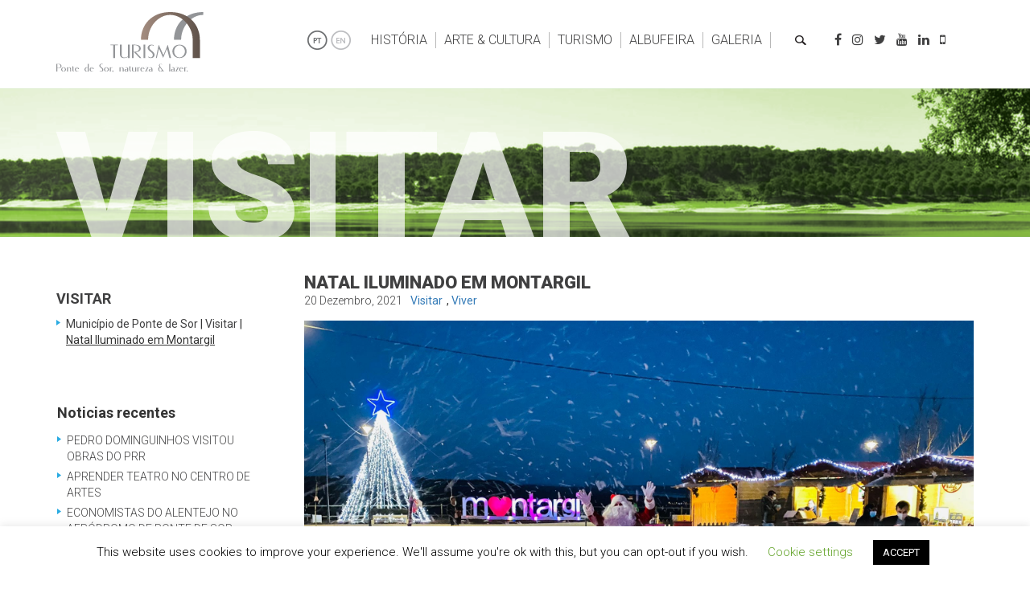

--- FILE ---
content_type: text/html; charset=UTF-8
request_url: https://www.cm-pontedesor.pt/natal-iluminado-em-montargil/
body_size: 17076
content:
        <!doctype html>
<html class="no-js" lang="pt-PT">
	<head>
        <meta http-equiv="Content-Security-Policy" content="default-src * self blob: data: gap:; style-src * self 'unsafe-inline' blob: data: gap:; script-src * 'self' 'unsafe-eval' 'unsafe-inline' blob: data: gap:;         object-src * 'self' blob: data: gap:; img-src * self 'unsafe-inline' blob: data: gap:; connect-src self * 'unsafe-inline' blob: data: gap:; frame-src * self blob: data: gap:;">

		<meta charset="UTF-8" />
		<meta name="viewport" content="width=device-width, initial-scale=1.0" />
		<title>Natal Iluminado em Montargil | Município de Ponte de Sor</title>
		
        <!-- Favorites and mobile bookmark icons -->
        <link rel="shortcut icon" href="/favicon.ico">
    	<link rel="apple-touch-icon-precomposed" href="/apple-touch-icon.png">

        
        <meta property="og:title" content="Município de Ponte de Sor | Natal Iluminado em Montargil" />
        <meta property="og:type" content="website" />
        <meta property="og:url" content="https://www.cm-pontedesor.pt/natal-iluminado-em-montargil/" />
        <meta property="og:locale" content="pt_PT" />
        <meta property="og:locale:alternate" content="en_US" />
        <meta property="og:image" content="https://www.cm-pontedesor.pt/wp-content/uploads/montargil-4.jpg" />

        <!-- WP headers -->
        <meta name='robots' content='max-image-preview:large' />
	<style>img:is([sizes="auto" i], [sizes^="auto," i]) { contain-intrinsic-size: 3000px 1500px }</style>
	<link rel='dns-prefetch' href='//fonts.googleapis.com' />
		<!-- This site uses the Google Analytics by MonsterInsights plugin v9.11.0 - Using Analytics tracking - https://www.monsterinsights.com/ -->
		<!-- Note: MonsterInsights is not currently configured on this site. The site owner needs to authenticate with Google Analytics in the MonsterInsights settings panel. -->
					<!-- No tracking code set -->
				<!-- / Google Analytics by MonsterInsights -->
		<script type="text/javascript">
/* <![CDATA[ */
window._wpemojiSettings = {"baseUrl":"https:\/\/s.w.org\/images\/core\/emoji\/15.0.3\/72x72\/","ext":".png","svgUrl":"https:\/\/s.w.org\/images\/core\/emoji\/15.0.3\/svg\/","svgExt":".svg","source":{"concatemoji":"https:\/\/www.cm-pontedesor.pt\/wp-includes\/js\/wp-emoji-release.min.js?ver=6.7.4"}};
/*! This file is auto-generated */
!function(i,n){var o,s,e;function c(e){try{var t={supportTests:e,timestamp:(new Date).valueOf()};sessionStorage.setItem(o,JSON.stringify(t))}catch(e){}}function p(e,t,n){e.clearRect(0,0,e.canvas.width,e.canvas.height),e.fillText(t,0,0);var t=new Uint32Array(e.getImageData(0,0,e.canvas.width,e.canvas.height).data),r=(e.clearRect(0,0,e.canvas.width,e.canvas.height),e.fillText(n,0,0),new Uint32Array(e.getImageData(0,0,e.canvas.width,e.canvas.height).data));return t.every(function(e,t){return e===r[t]})}function u(e,t,n){switch(t){case"flag":return n(e,"\ud83c\udff3\ufe0f\u200d\u26a7\ufe0f","\ud83c\udff3\ufe0f\u200b\u26a7\ufe0f")?!1:!n(e,"\ud83c\uddfa\ud83c\uddf3","\ud83c\uddfa\u200b\ud83c\uddf3")&&!n(e,"\ud83c\udff4\udb40\udc67\udb40\udc62\udb40\udc65\udb40\udc6e\udb40\udc67\udb40\udc7f","\ud83c\udff4\u200b\udb40\udc67\u200b\udb40\udc62\u200b\udb40\udc65\u200b\udb40\udc6e\u200b\udb40\udc67\u200b\udb40\udc7f");case"emoji":return!n(e,"\ud83d\udc26\u200d\u2b1b","\ud83d\udc26\u200b\u2b1b")}return!1}function f(e,t,n){var r="undefined"!=typeof WorkerGlobalScope&&self instanceof WorkerGlobalScope?new OffscreenCanvas(300,150):i.createElement("canvas"),a=r.getContext("2d",{willReadFrequently:!0}),o=(a.textBaseline="top",a.font="600 32px Arial",{});return e.forEach(function(e){o[e]=t(a,e,n)}),o}function t(e){var t=i.createElement("script");t.src=e,t.defer=!0,i.head.appendChild(t)}"undefined"!=typeof Promise&&(o="wpEmojiSettingsSupports",s=["flag","emoji"],n.supports={everything:!0,everythingExceptFlag:!0},e=new Promise(function(e){i.addEventListener("DOMContentLoaded",e,{once:!0})}),new Promise(function(t){var n=function(){try{var e=JSON.parse(sessionStorage.getItem(o));if("object"==typeof e&&"number"==typeof e.timestamp&&(new Date).valueOf()<e.timestamp+604800&&"object"==typeof e.supportTests)return e.supportTests}catch(e){}return null}();if(!n){if("undefined"!=typeof Worker&&"undefined"!=typeof OffscreenCanvas&&"undefined"!=typeof URL&&URL.createObjectURL&&"undefined"!=typeof Blob)try{var e="postMessage("+f.toString()+"("+[JSON.stringify(s),u.toString(),p.toString()].join(",")+"));",r=new Blob([e],{type:"text/javascript"}),a=new Worker(URL.createObjectURL(r),{name:"wpTestEmojiSupports"});return void(a.onmessage=function(e){c(n=e.data),a.terminate(),t(n)})}catch(e){}c(n=f(s,u,p))}t(n)}).then(function(e){for(var t in e)n.supports[t]=e[t],n.supports.everything=n.supports.everything&&n.supports[t],"flag"!==t&&(n.supports.everythingExceptFlag=n.supports.everythingExceptFlag&&n.supports[t]);n.supports.everythingExceptFlag=n.supports.everythingExceptFlag&&!n.supports.flag,n.DOMReady=!1,n.readyCallback=function(){n.DOMReady=!0}}).then(function(){return e}).then(function(){var e;n.supports.everything||(n.readyCallback(),(e=n.source||{}).concatemoji?t(e.concatemoji):e.wpemoji&&e.twemoji&&(t(e.twemoji),t(e.wpemoji)))}))}((window,document),window._wpemojiSettings);
/* ]]> */
</script>
<link rel='stylesheet' id='mec-select2-style-css' href='https://www.cm-pontedesor.pt/wp-content/plugins/modern-events-calendar/assets/packages/select2/select2.min.css?ver=7.17.0' type='text/css' media='all' />
<link rel='stylesheet' id='mec-font-icons-css' href='https://www.cm-pontedesor.pt/wp-content/plugins/modern-events-calendar/assets/css/iconfonts.css?ver=7.17.0' type='text/css' media='all' />
<link rel='stylesheet' id='mec-frontend-style-css' href='https://www.cm-pontedesor.pt/wp-content/plugins/modern-events-calendar/assets/css/frontend.min.css?ver=7.17.0' type='text/css' media='all' />
<link rel='stylesheet' id='mec-tooltip-style-css' href='https://www.cm-pontedesor.pt/wp-content/plugins/modern-events-calendar/assets/packages/tooltip/tooltip.css?ver=7.17.0' type='text/css' media='all' />
<link rel='stylesheet' id='mec-tooltip-shadow-style-css' href='https://www.cm-pontedesor.pt/wp-content/plugins/modern-events-calendar/assets/packages/tooltip/tooltipster-sideTip-shadow.min.css?ver=7.17.0' type='text/css' media='all' />
<link rel='stylesheet' id='featherlight-css' href='https://www.cm-pontedesor.pt/wp-content/plugins/modern-events-calendar/assets/packages/featherlight/featherlight.css?ver=7.17.0' type='text/css' media='all' />
<link rel='stylesheet' id='mec-google-fonts-css' href='//fonts.googleapis.com/css?family=Montserrat%3A400%2C700%7CRoboto%3A100%2C300%2C400%2C700&#038;ver=7.17.0' type='text/css' media='all' />
<link rel='stylesheet' id='mec-lity-style-css' href='https://www.cm-pontedesor.pt/wp-content/plugins/modern-events-calendar/assets/packages/lity/lity.min.css?ver=7.17.0' type='text/css' media='all' />
<link rel='stylesheet' id='mec-general-calendar-style-css' href='https://www.cm-pontedesor.pt/wp-content/plugins/modern-events-calendar/assets/css/mec-general-calendar.css?ver=7.17.0' type='text/css' media='all' />
<style id='wp-emoji-styles-inline-css' type='text/css'>

	img.wp-smiley, img.emoji {
		display: inline !important;
		border: none !important;
		box-shadow: none !important;
		height: 1em !important;
		width: 1em !important;
		margin: 0 0.07em !important;
		vertical-align: -0.1em !important;
		background: none !important;
		padding: 0 !important;
	}
</style>
<link rel='stylesheet' id='wp-block-library-css' href='https://www.cm-pontedesor.pt/wp-includes/css/dist/block-library/style.min.css?ver=6.7.4' type='text/css' media='all' />
<link rel='stylesheet' id='ugb-style-css-v2-css' href='https://www.cm-pontedesor.pt/wp-content/plugins/stackable-ultimate-gutenberg-blocks/dist/deprecated/frontend_blocks_deprecated_v2.css?ver=3.19.5' type='text/css' media='all' />
<style id='ugb-style-css-v2-inline-css' type='text/css'>
:root {
			--content-width: 900px;
		}
</style>
<style id='classic-theme-styles-inline-css' type='text/css'>
/*! This file is auto-generated */
.wp-block-button__link{color:#fff;background-color:#32373c;border-radius:9999px;box-shadow:none;text-decoration:none;padding:calc(.667em + 2px) calc(1.333em + 2px);font-size:1.125em}.wp-block-file__button{background:#32373c;color:#fff;text-decoration:none}
</style>
<style id='global-styles-inline-css' type='text/css'>
:root{--wp--preset--aspect-ratio--square: 1;--wp--preset--aspect-ratio--4-3: 4/3;--wp--preset--aspect-ratio--3-4: 3/4;--wp--preset--aspect-ratio--3-2: 3/2;--wp--preset--aspect-ratio--2-3: 2/3;--wp--preset--aspect-ratio--16-9: 16/9;--wp--preset--aspect-ratio--9-16: 9/16;--wp--preset--color--black: #000000;--wp--preset--color--cyan-bluish-gray: #abb8c3;--wp--preset--color--white: #ffffff;--wp--preset--color--pale-pink: #f78da7;--wp--preset--color--vivid-red: #cf2e2e;--wp--preset--color--luminous-vivid-orange: #ff6900;--wp--preset--color--luminous-vivid-amber: #fcb900;--wp--preset--color--light-green-cyan: #7bdcb5;--wp--preset--color--vivid-green-cyan: #00d084;--wp--preset--color--pale-cyan-blue: #8ed1fc;--wp--preset--color--vivid-cyan-blue: #0693e3;--wp--preset--color--vivid-purple: #9b51e0;--wp--preset--gradient--vivid-cyan-blue-to-vivid-purple: linear-gradient(135deg,rgba(6,147,227,1) 0%,rgb(155,81,224) 100%);--wp--preset--gradient--light-green-cyan-to-vivid-green-cyan: linear-gradient(135deg,rgb(122,220,180) 0%,rgb(0,208,130) 100%);--wp--preset--gradient--luminous-vivid-amber-to-luminous-vivid-orange: linear-gradient(135deg,rgba(252,185,0,1) 0%,rgba(255,105,0,1) 100%);--wp--preset--gradient--luminous-vivid-orange-to-vivid-red: linear-gradient(135deg,rgba(255,105,0,1) 0%,rgb(207,46,46) 100%);--wp--preset--gradient--very-light-gray-to-cyan-bluish-gray: linear-gradient(135deg,rgb(238,238,238) 0%,rgb(169,184,195) 100%);--wp--preset--gradient--cool-to-warm-spectrum: linear-gradient(135deg,rgb(74,234,220) 0%,rgb(151,120,209) 20%,rgb(207,42,186) 40%,rgb(238,44,130) 60%,rgb(251,105,98) 80%,rgb(254,248,76) 100%);--wp--preset--gradient--blush-light-purple: linear-gradient(135deg,rgb(255,206,236) 0%,rgb(152,150,240) 100%);--wp--preset--gradient--blush-bordeaux: linear-gradient(135deg,rgb(254,205,165) 0%,rgb(254,45,45) 50%,rgb(107,0,62) 100%);--wp--preset--gradient--luminous-dusk: linear-gradient(135deg,rgb(255,203,112) 0%,rgb(199,81,192) 50%,rgb(65,88,208) 100%);--wp--preset--gradient--pale-ocean: linear-gradient(135deg,rgb(255,245,203) 0%,rgb(182,227,212) 50%,rgb(51,167,181) 100%);--wp--preset--gradient--electric-grass: linear-gradient(135deg,rgb(202,248,128) 0%,rgb(113,206,126) 100%);--wp--preset--gradient--midnight: linear-gradient(135deg,rgb(2,3,129) 0%,rgb(40,116,252) 100%);--wp--preset--font-size--small: 13px;--wp--preset--font-size--medium: 20px;--wp--preset--font-size--large: 36px;--wp--preset--font-size--x-large: 42px;--wp--preset--spacing--20: 0.44rem;--wp--preset--spacing--30: 0.67rem;--wp--preset--spacing--40: 1rem;--wp--preset--spacing--50: 1.5rem;--wp--preset--spacing--60: 2.25rem;--wp--preset--spacing--70: 3.38rem;--wp--preset--spacing--80: 5.06rem;--wp--preset--shadow--natural: 6px 6px 9px rgba(0, 0, 0, 0.2);--wp--preset--shadow--deep: 12px 12px 50px rgba(0, 0, 0, 0.4);--wp--preset--shadow--sharp: 6px 6px 0px rgba(0, 0, 0, 0.2);--wp--preset--shadow--outlined: 6px 6px 0px -3px rgba(255, 255, 255, 1), 6px 6px rgba(0, 0, 0, 1);--wp--preset--shadow--crisp: 6px 6px 0px rgba(0, 0, 0, 1);}:where(.is-layout-flex){gap: 0.5em;}:where(.is-layout-grid){gap: 0.5em;}body .is-layout-flex{display: flex;}.is-layout-flex{flex-wrap: wrap;align-items: center;}.is-layout-flex > :is(*, div){margin: 0;}body .is-layout-grid{display: grid;}.is-layout-grid > :is(*, div){margin: 0;}:where(.wp-block-columns.is-layout-flex){gap: 2em;}:where(.wp-block-columns.is-layout-grid){gap: 2em;}:where(.wp-block-post-template.is-layout-flex){gap: 1.25em;}:where(.wp-block-post-template.is-layout-grid){gap: 1.25em;}.has-black-color{color: var(--wp--preset--color--black) !important;}.has-cyan-bluish-gray-color{color: var(--wp--preset--color--cyan-bluish-gray) !important;}.has-white-color{color: var(--wp--preset--color--white) !important;}.has-pale-pink-color{color: var(--wp--preset--color--pale-pink) !important;}.has-vivid-red-color{color: var(--wp--preset--color--vivid-red) !important;}.has-luminous-vivid-orange-color{color: var(--wp--preset--color--luminous-vivid-orange) !important;}.has-luminous-vivid-amber-color{color: var(--wp--preset--color--luminous-vivid-amber) !important;}.has-light-green-cyan-color{color: var(--wp--preset--color--light-green-cyan) !important;}.has-vivid-green-cyan-color{color: var(--wp--preset--color--vivid-green-cyan) !important;}.has-pale-cyan-blue-color{color: var(--wp--preset--color--pale-cyan-blue) !important;}.has-vivid-cyan-blue-color{color: var(--wp--preset--color--vivid-cyan-blue) !important;}.has-vivid-purple-color{color: var(--wp--preset--color--vivid-purple) !important;}.has-black-background-color{background-color: var(--wp--preset--color--black) !important;}.has-cyan-bluish-gray-background-color{background-color: var(--wp--preset--color--cyan-bluish-gray) !important;}.has-white-background-color{background-color: var(--wp--preset--color--white) !important;}.has-pale-pink-background-color{background-color: var(--wp--preset--color--pale-pink) !important;}.has-vivid-red-background-color{background-color: var(--wp--preset--color--vivid-red) !important;}.has-luminous-vivid-orange-background-color{background-color: var(--wp--preset--color--luminous-vivid-orange) !important;}.has-luminous-vivid-amber-background-color{background-color: var(--wp--preset--color--luminous-vivid-amber) !important;}.has-light-green-cyan-background-color{background-color: var(--wp--preset--color--light-green-cyan) !important;}.has-vivid-green-cyan-background-color{background-color: var(--wp--preset--color--vivid-green-cyan) !important;}.has-pale-cyan-blue-background-color{background-color: var(--wp--preset--color--pale-cyan-blue) !important;}.has-vivid-cyan-blue-background-color{background-color: var(--wp--preset--color--vivid-cyan-blue) !important;}.has-vivid-purple-background-color{background-color: var(--wp--preset--color--vivid-purple) !important;}.has-black-border-color{border-color: var(--wp--preset--color--black) !important;}.has-cyan-bluish-gray-border-color{border-color: var(--wp--preset--color--cyan-bluish-gray) !important;}.has-white-border-color{border-color: var(--wp--preset--color--white) !important;}.has-pale-pink-border-color{border-color: var(--wp--preset--color--pale-pink) !important;}.has-vivid-red-border-color{border-color: var(--wp--preset--color--vivid-red) !important;}.has-luminous-vivid-orange-border-color{border-color: var(--wp--preset--color--luminous-vivid-orange) !important;}.has-luminous-vivid-amber-border-color{border-color: var(--wp--preset--color--luminous-vivid-amber) !important;}.has-light-green-cyan-border-color{border-color: var(--wp--preset--color--light-green-cyan) !important;}.has-vivid-green-cyan-border-color{border-color: var(--wp--preset--color--vivid-green-cyan) !important;}.has-pale-cyan-blue-border-color{border-color: var(--wp--preset--color--pale-cyan-blue) !important;}.has-vivid-cyan-blue-border-color{border-color: var(--wp--preset--color--vivid-cyan-blue) !important;}.has-vivid-purple-border-color{border-color: var(--wp--preset--color--vivid-purple) !important;}.has-vivid-cyan-blue-to-vivid-purple-gradient-background{background: var(--wp--preset--gradient--vivid-cyan-blue-to-vivid-purple) !important;}.has-light-green-cyan-to-vivid-green-cyan-gradient-background{background: var(--wp--preset--gradient--light-green-cyan-to-vivid-green-cyan) !important;}.has-luminous-vivid-amber-to-luminous-vivid-orange-gradient-background{background: var(--wp--preset--gradient--luminous-vivid-amber-to-luminous-vivid-orange) !important;}.has-luminous-vivid-orange-to-vivid-red-gradient-background{background: var(--wp--preset--gradient--luminous-vivid-orange-to-vivid-red) !important;}.has-very-light-gray-to-cyan-bluish-gray-gradient-background{background: var(--wp--preset--gradient--very-light-gray-to-cyan-bluish-gray) !important;}.has-cool-to-warm-spectrum-gradient-background{background: var(--wp--preset--gradient--cool-to-warm-spectrum) !important;}.has-blush-light-purple-gradient-background{background: var(--wp--preset--gradient--blush-light-purple) !important;}.has-blush-bordeaux-gradient-background{background: var(--wp--preset--gradient--blush-bordeaux) !important;}.has-luminous-dusk-gradient-background{background: var(--wp--preset--gradient--luminous-dusk) !important;}.has-pale-ocean-gradient-background{background: var(--wp--preset--gradient--pale-ocean) !important;}.has-electric-grass-gradient-background{background: var(--wp--preset--gradient--electric-grass) !important;}.has-midnight-gradient-background{background: var(--wp--preset--gradient--midnight) !important;}.has-small-font-size{font-size: var(--wp--preset--font-size--small) !important;}.has-medium-font-size{font-size: var(--wp--preset--font-size--medium) !important;}.has-large-font-size{font-size: var(--wp--preset--font-size--large) !important;}.has-x-large-font-size{font-size: var(--wp--preset--font-size--x-large) !important;}
:where(.wp-block-post-template.is-layout-flex){gap: 1.25em;}:where(.wp-block-post-template.is-layout-grid){gap: 1.25em;}
:where(.wp-block-columns.is-layout-flex){gap: 2em;}:where(.wp-block-columns.is-layout-grid){gap: 2em;}
:root :where(.wp-block-pullquote){font-size: 1.5em;line-height: 1.6;}
</style>
<link rel='stylesheet' id='contact-form-7-css' href='https://www.cm-pontedesor.pt/wp-content/plugins/contact-form-7/includes/css/styles.css?ver=6.1.4' type='text/css' media='all' />
<link rel='stylesheet' id='cookie-law-info-css' href='https://www.cm-pontedesor.pt/wp-content/plugins/cookie-law-info/legacy/public/css/cookie-law-info-public.css?ver=3.3.9' type='text/css' media='all' />
<link rel='stylesheet' id='cookie-law-info-gdpr-css' href='https://www.cm-pontedesor.pt/wp-content/plugins/cookie-law-info/legacy/public/css/cookie-law-info-gdpr.css?ver=3.3.9' type='text/css' media='all' />
<link rel='stylesheet' id='meteor-slides-css' href='https://www.cm-pontedesor.pt/wp-content/plugins/meteor-slides/css/meteor-slides.css?ver=1.0' type='text/css' media='all' />
<link rel='stylesheet' id='bootstrap-css' href='https://www.cm-pontedesor.pt/wp-content/themes/cm-pontedesor/css/bootstrap.min.css?ver=3.3.6' type='text/css' media='all' />
<link rel='stylesheet' id='bootstrap-submenu-css' href='https://www.cm-pontedesor.pt/wp-content/themes/cm-pontedesor/css/bootstrap-submenu.css?ver=1.0' type='text/css' media='all' />
<link rel='stylesheet' id='animate-css' href='https://www.cm-pontedesor.pt/wp-content/themes/cm-pontedesor/css/animate.min.css?ver=1.0' type='text/css' media='all' />
<link rel='stylesheet' id='bootstrap-dropdownhover-css' href='https://www.cm-pontedesor.pt/wp-content/themes/cm-pontedesor/css/bootstrap-dropdownhover.min.css?ver=1.0' type='text/css' media='all' />
<link rel='stylesheet' id='fontawesome-css' href='https://www.cm-pontedesor.pt/wp-content/themes/cm-pontedesor/css/font-awesome.min.css?ver=4.7' type='text/css' media='all' />
<link rel='stylesheet' id='slick-css' href='https://www.cm-pontedesor.pt/wp-content/themes/cm-pontedesor/css/slick.css?ver=1.0' type='text/css' media='all' />
<link rel='stylesheet' id='slick-theme-css' href='https://www.cm-pontedesor.pt/wp-content/themes/cm-pontedesor/css/slick-theme.css?ver=1.0' type='text/css' media='all' />
<link rel='stylesheet' id='jquery.fancybox-css' href='https://www.cm-pontedesor.pt/wp-content/themes/cm-pontedesor/css/jquery.fancybox.css?ver=1.3.4' type='text/css' media='all' />
<link rel='stylesheet' id='magnify-css' href='https://www.cm-pontedesor.pt/wp-content/themes/cm-pontedesor/css/magnify.css?ver=1.0' type='text/css' media='all' />
<link rel='stylesheet' id='site-css' href='https://www.cm-pontedesor.pt/wp-content/themes/cm-pontedesor/css/site.css?ver=1.0' type='text/css' media='all' />
<link rel='stylesheet' id='phone-css' href='https://www.cm-pontedesor.pt/wp-content/themes/cm-pontedesor/css/phone.css?ver=1.0' type='text/css' media='all' />
<link rel='stylesheet' id='tree-css' href='https://www.cm-pontedesor.pt/wp-content/themes/cm-pontedesor/css/tree.css?ver=1.0' type='text/css' media='all' />
<link rel='stylesheet' id='style-css' href='https://www.cm-pontedesor.pt/wp-content/themes/cm-pontedesor/style.css?ver=1.0' type='text/css' media='all' />
<script type="text/javascript" src="https://www.cm-pontedesor.pt/wp-content/themes/cm-pontedesor/js/jquery.min.js?ver=2.1.1" id="jquery-js"></script>
<script type="text/javascript" id="ugb-block-frontend-js-v2-js-extra">
/* <![CDATA[ */
var stackable = {"restUrl":"https:\/\/www.cm-pontedesor.pt\/wp-json\/"};
/* ]]> */
</script>
<script type="text/javascript" src="https://www.cm-pontedesor.pt/wp-content/plugins/stackable-ultimate-gutenberg-blocks/dist/deprecated/frontend_blocks_deprecated_v2.js?ver=3.19.5" id="ugb-block-frontend-js-v2-js"></script>
<script type="text/javascript" id="cookie-law-info-js-extra">
/* <![CDATA[ */
var Cli_Data = {"nn_cookie_ids":[],"cookielist":[],"non_necessary_cookies":[],"ccpaEnabled":"","ccpaRegionBased":"","ccpaBarEnabled":"","strictlyEnabled":["necessary","obligatoire"],"ccpaType":"gdpr","js_blocking":"","custom_integration":"","triggerDomRefresh":"","secure_cookies":""};
var cli_cookiebar_settings = {"animate_speed_hide":"500","animate_speed_show":"500","background":"#FFF","border":"#b1a6a6c2","border_on":"","button_1_button_colour":"#000","button_1_button_hover":"#000000","button_1_link_colour":"#fff","button_1_as_button":"1","button_1_new_win":"","button_2_button_colour":"#333","button_2_button_hover":"#292929","button_2_link_colour":"#444","button_2_as_button":"","button_2_hidebar":"","button_3_button_colour":"#000","button_3_button_hover":"#000000","button_3_link_colour":"#fff","button_3_as_button":"1","button_3_new_win":"","button_4_button_colour":"#000","button_4_button_hover":"#000000","button_4_link_colour":"#62a329","button_4_as_button":"","button_7_button_colour":"#61a229","button_7_button_hover":"#4e8221","button_7_link_colour":"#fff","button_7_as_button":"1","button_7_new_win":"","font_family":"inherit","header_fix":"","notify_animate_hide":"1","notify_animate_show":"","notify_div_id":"#cookie-law-info-bar","notify_position_horizontal":"right","notify_position_vertical":"bottom","scroll_close":"","scroll_close_reload":"","accept_close_reload":"","reject_close_reload":"","showagain_tab":"1","showagain_background":"#fff","showagain_border":"#000","showagain_div_id":"#cookie-law-info-again","showagain_x_position":"100px","text":"#000","show_once_yn":"","show_once":"10000","logging_on":"","as_popup":"","popup_overlay":"1","bar_heading_text":"","cookie_bar_as":"banner","popup_showagain_position":"bottom-right","widget_position":"left"};
var log_object = {"ajax_url":"https:\/\/www.cm-pontedesor.pt\/wp-admin\/admin-ajax.php"};
/* ]]> */
</script>
<script type="text/javascript" src="https://www.cm-pontedesor.pt/wp-content/plugins/cookie-law-info/legacy/public/js/cookie-law-info-public.js?ver=3.3.9" id="cookie-law-info-js"></script>
<script type="text/javascript" src="https://www.cm-pontedesor.pt/wp-content/plugins/meteor-slides/js/jquery.cycle.all.js?ver=6.7.4" id="jquery-cycle-js"></script>
<script type="text/javascript" src="https://www.cm-pontedesor.pt/wp-content/plugins/meteor-slides/js/jquery.metadata.v2.js?ver=6.7.4" id="jquery-metadata-js"></script>
<script type="text/javascript" src="https://www.cm-pontedesor.pt/wp-content/plugins/meteor-slides/js/jquery.touchwipe.1.1.1.js?ver=6.7.4" id="jquery-touchwipe-js"></script>
<script type="text/javascript" id="meteorslides-script-js-extra">
/* <![CDATA[ */
var meteorslidessettings = {"meteorslideshowspeed":"2000","meteorslideshowduration":"5000","meteorslideshowheight":"456","meteorslideshowwidth":"1921","meteorslideshowtransition":"fade"};
/* ]]> */
</script>
<script type="text/javascript" src="https://www.cm-pontedesor.pt/wp-content/plugins/meteor-slides/js/slideshow.js?ver=6.7.4" id="meteorslides-script-js"></script>
<script type="text/javascript" src="https://www.cm-pontedesor.pt/wp-content/themes/cm-pontedesor/js/cookies.js?ver=1.0.0" id="cookies-js"></script>
<link rel="canonical" href="https://www.cm-pontedesor.pt/natal-iluminado-em-montargil/" />
<link rel="icon" href="https://www.cm-pontedesor.pt/wp-content/uploads/2019/09/cropped-logo-novo-32x32.jpg" sizes="32x32" />
<link rel="icon" href="https://www.cm-pontedesor.pt/wp-content/uploads/2019/09/cropped-logo-novo-192x192.jpg" sizes="192x192" />
<link rel="apple-touch-icon" href="https://www.cm-pontedesor.pt/wp-content/uploads/2019/09/cropped-logo-novo-180x180.jpg" />
<meta name="msapplication-TileImage" content="https://www.cm-pontedesor.pt/wp-content/uploads/2019/09/cropped-logo-novo-270x270.jpg" />
		<style type="text/css" id="wp-custom-css">
			#inner-footer p {
	margin-right: 85px;
}

.onde-comer .breadcrumbs, 
.o-que-fazer .breadcrumbs {
    margin-bottom: 15px;
    margin-left: 5px;
}		</style>
		<style>:root,::before,::after{--mec-color-skin: #0093d0;--mec-color-skin-rgba-1: rgba(0,147,208,.25);--mec-color-skin-rgba-2: rgba(0,147,208,.5);--mec-color-skin-rgba-3: rgba(0,147,208,.75);--mec-color-skin-rgba-4: rgba(0,147,208,.11);--mec-container-normal-width: 1196px;--mec-container-large-width: 1690px;--mec-fes-main-color: #40d9f1;--mec-fes-main-color-rgba-1: rgba(64, 217, 241, 0.12);--mec-fes-main-color-rgba-2: rgba(64, 217, 241, 0.23);--mec-fes-main-color-rgba-3: rgba(64, 217, 241, 0.03);--mec-fes-main-color-rgba-4: rgba(64, 217, 241, 0.3);--mec-fes-main-color-rgba-5: rgb(64 217 241 / 7%);--mec-fes-main-color-rgba-6: rgba(64, 217, 241, 0.2);--mec-fluent-main-color: #ade7ff;--mec-fluent-main-color-rgba-1: rgba(173, 231, 255, 0.3);--mec-fluent-main-color-rgba-2: rgba(173, 231, 255, 0.8);--mec-fluent-main-color-rgba-3: rgba(173, 231, 255, 0.1);--mec-fluent-main-color-rgba-4: rgba(173, 231, 255, 0.2);--mec-fluent-main-color-rgba-5: rgba(173, 231, 255, 0.7);--mec-fluent-main-color-rgba-6: rgba(173, 231, 255, 0.7);--mec-fluent-bold-color: #00acf8;--mec-fluent-bg-hover-color: #ebf9ff;--mec-fluent-bg-color: #f5f7f8;--mec-fluent-second-bg-color: #d6eef9;}</style>	</head>
<body class="post-template-default single single-post postid-11426 single-format-standard mec-theme-cm-pontedesor">
        <div id="saltar"><a href="#content">Saltar para os conteúdos</a></div>
    <div id="wrappper">
        <div class="container">
                        <header id="header" role="banner">
                <div class="row">
                    <div class="col-xs-12 col-sm-5 col-md-3 col-lg-3">
                        
<h1 style="display:none;">Município de Ponte de Sor</h1>
<a href="https://www.cm-pontedesor.pt">
    <img src="https://www.cm-pontedesor.pt/wp-content/themes/cm-pontedesor/img/logo-visitar.svg" class="logo-visitar" alt="Município de Ponte de Sor" />
</a>                    </div>
                    <div class="col-xs-12 col-sm-7 col-md-9 col-lg-9 text-right">
                        
<nav class="navbar navbar-default">
	<div class="container-fluid">
		<!-- Brand and toggle get grouped for better mobile display -->
		<div class="navbar-header">
			<button type="button" class="navbar-toggle collapsed" data-toggle="collapse" data-target="#bs-example-navbar-collapse-1">
				<span class="sr-only">Toggle navigation</span>
				<span class="icon-bar"></span>
				<span class="icon-bar"></span>
				<span class="icon-bar"></span>
			</button>
		</div>

		<div class="collapse navbar-collapse" id="bs-example-navbar-collapse-1">
			<ul class="nav navbar-nav" data-hover="dropdown" data-animations="fadeInDown fadeInLeft fadeInUp fadeInRight">
				<li><script type="text/javascript">
    var currLanguage = 'pt';

    if (typeof getCookie('lang') !== 'undefined') {
        currLanguage = getCookie('lang');
    } 

    function changeLang(lang) {
        var imgLanguage = 'pt-PT';

        if (lang === 'pt') {
            doGTranslate('pt|en'); 
            currLanguage = 'en';
            imgLanguage = 'en-UK';
        } else {
            doGTranslate('pt|pt');
            currLanguage = 'pt';
            imgLanguage = 'pt-PT';
        }

        setCookie('lang', currLanguage);

        var img = document.getElementById('lang');
        img.src = 'https://www.cm-pontedesor.pt/wp-content/themes/cm-pontedesor/img/' + imgLanguage + '.png';

        return false;
    }
</script>

<div style="display:none">
    <div class="gtranslate_wrapper" id="gt-wrapper-69704137"></div></div>
<img id="lang" src="https://www.cm-pontedesor.pt/wp-content/themes/cm-pontedesor/img/pt-PT.png" alt="Idiomas" class="language-selector" onclick="changeLang(currLanguage);" /></li>
				<li id="menu-item-771" class="menu-item menu-item-type-post_type menu-item-object-page menu-item-has-children menu-item-771 has-dropdown dropdown"><a href="#" data-toggle="dropdown" class="dropdown-toggle" aria-haspopup="true" data-toggle="tooltip" data-placement="bottom">História</a>
<ul role="menu" class=" dropdown-menu">
	<li id="menu-item-3169" class="menu-item menu-item-type-post_type menu-item-object-page menu-item-3169"><a href="https://www.cm-pontedesor.pt/concelho-2/" data-toggle="tooltip" data-placement="bottom">Concelho</a></li>
	<li id="menu-item-2442" class="menu-item menu-item-type-post_type menu-item-object-page menu-item-2442"><a href="https://www.cm-pontedesor.pt/visitar/historia/ponte-de-sor-tramaga-e-vale-de-acor/" data-toggle="tooltip" data-placement="bottom">Ponte de Sor, Tramaga e Vale de Açor</a></li>
	<li id="menu-item-2458" class="menu-item menu-item-type-post_type menu-item-object-page menu-item-2458"><a href="https://www.cm-pontedesor.pt/visitar/historia/foros-de-arrao/" data-toggle="tooltip" data-placement="bottom">Foros de Arrão</a></li>
	<li id="menu-item-2457" class="menu-item menu-item-type-post_type menu-item-object-page menu-item-2457"><a href="https://www.cm-pontedesor.pt/visitar/historia/galveias-2/" data-toggle="tooltip" data-placement="bottom">Galveias</a></li>
	<li id="menu-item-2456" class="menu-item menu-item-type-post_type menu-item-object-page menu-item-2456"><a href="https://www.cm-pontedesor.pt/visitar/historia/longomel-2/" data-toggle="tooltip" data-placement="bottom">Longomel</a></li>
	<li id="menu-item-2455" class="menu-item menu-item-type-post_type menu-item-object-page menu-item-2455"><a href="https://www.cm-pontedesor.pt/visitar/historia/montargil-2/" data-toggle="tooltip" data-placement="bottom">Montargil</a></li>
</ul>
</li>
<li id="menu-item-770" class="menu-item menu-item-type-post_type menu-item-object-page menu-item-has-children menu-item-770 has-dropdown dropdown"><a href="#" data-toggle="dropdown" class="dropdown-toggle" aria-haspopup="true" data-toggle="tooltip" data-placement="bottom">Arte &#038; Cultura</a>
<ul role="menu" class=" dropdown-menu">
	<li id="menu-item-2466" class="menu-item menu-item-type-post_type menu-item-object-page menu-item-has-children menu-item-2466 has-dropdown dropdown"><a href="#" data-toggle="dropdown" class="dropdown-toggle" aria-haspopup="true" data-toggle="tooltip" data-placement="bottom">Centro de Artes &#038; Cultura</a>
	<ul role="menu" class=" dropdown-menu">
		<li id="menu-item-1662" class="menu-item menu-item-type-post_type menu-item-object-page menu-item-1662"><a href="https://www.cm-pontedesor.pt/visitar/arte-cultura/cac/" data-toggle="tooltip" data-placement="bottom">O Centro</a></li>
		<li id="menu-item-1697" class="menu-item menu-item-type-post_type menu-item-object-page menu-item-1697"><a href="https://www.cm-pontedesor.pt/visitar/arte-cultura/fablab/" data-toggle="tooltip" data-placement="bottom">FabLab Alentejo</a></li>
		<li id="menu-item-1626" class="menu-item menu-item-type-post_type menu-item-object-page menu-item-1626"><a href="https://www.cm-pontedesor.pt/visitar/o-que-fazer/salas-exposicoes/" data-toggle="tooltip" data-placement="bottom">Salas de Exposições</a></li>
		<li id="menu-item-1695" class="menu-item menu-item-type-post_type menu-item-object-page menu-item-1695"><a href="https://www.cm-pontedesor.pt/visitar/arte-cultura/nucleos-de-arqueologia-industrial-2/" data-toggle="tooltip" data-placement="bottom">Núcleos de Arqueologia Industrial</a></li>
	</ul>
</li>
	<li id="menu-item-1665" class="menu-item menu-item-type-post_type menu-item-object-page menu-item-has-children menu-item-1665 has-dropdown dropdown"><a href="#" data-toggle="dropdown" class="dropdown-toggle" aria-haspopup="true" data-toggle="tooltip" data-placement="bottom">Biblioteca Municipal</a>
	<ul role="menu" class=" dropdown-menu">
		<li id="menu-item-2470" class="menu-item menu-item-type-post_type menu-item-object-page menu-item-2470"><a href="https://www.cm-pontedesor.pt/visitar/arte-cultura/biblioteca-municipal/biblioteca/" data-toggle="tooltip" data-placement="bottom">Biblioteca</a></li>
	</ul>
</li>
	<li id="menu-item-1696" class="menu-item menu-item-type-post_type menu-item-object-page menu-item-1696"><a href="https://www.cm-pontedesor.pt/visitar/arte-cultura/arquivo-historico-municipal/" data-toggle="tooltip" data-placement="bottom">Arquivo Histórico Municipal</a></li>
	<li id="menu-item-13482" class="menu-item menu-item-type-post_type menu-item-object-page menu-item-13482"><a href="https://www.cm-pontedesor.pt/museu-municipal-de-ponte-de-sor/" data-toggle="tooltip" data-placement="bottom">Museu Municipal de Ponte de Sor</a></li>
	<li id="menu-item-1663" class="menu-item menu-item-type-post_type menu-item-object-page menu-item-1663"><a href="https://www.cm-pontedesor.pt/visitar/arte-cultura/teatro-cinema/" data-toggle="tooltip" data-placement="bottom">Teatro-Cinema Ponte de Sor</a></li>
	<li id="menu-item-1664" class="menu-item menu-item-type-post_type menu-item-object-page menu-item-1664"><a href="https://www.cm-pontedesor.pt/viver/cultura-patrimonio/escola-de-musica-da-cmps/" data-toggle="tooltip" data-placement="bottom">Escola de Música da Câmara Municipal</a></li>
	<li id="menu-item-2203" class="menu-item menu-item-type-post_type menu-item-object-page menu-item-2203"><a href="https://www.cm-pontedesor.pt/visitar/arte-cultura/centro-cultural-de-montargil/" data-toggle="tooltip" data-placement="bottom">Centro Cultural de Montargil</a></li>
	<li id="menu-item-20182" class="menu-item menu-item-type-post_type menu-item-object-page menu-item-20182"><a href="https://www.cm-pontedesor.pt/cimfa/" data-toggle="tooltip" data-placement="bottom">Centro Interpretativo de Molinologia de Foros de Arrão</a></li>
	<li id="menu-item-17795" class="menu-item menu-item-type-post_type menu-item-object-page menu-item-17795"><a href="https://www.cm-pontedesor.pt/centro-de-interpretacao-jose-luis-peixoto/" data-toggle="tooltip" data-placement="bottom">Centro de Interpretação José Luís Peixoto</a></li>
	<li id="menu-item-13474" class="menu-item menu-item-type-post_type menu-item-object-page menu-item-13474"><a href="https://www.cm-pontedesor.pt/nucleo-museologico-de-galveias/" data-toggle="tooltip" data-placement="bottom">Núcleo Museológico de Galveias</a></li>
	<li id="menu-item-2479" class="menu-item menu-item-type-post_type menu-item-object-page menu-item-2479"><a href="https://www.cm-pontedesor.pt/visitar/arte-cultura/arte-urbana/" data-toggle="tooltip" data-placement="bottom">Arte Urbana</a></li>
</ul>
</li>
<li id="menu-item-2553" class="menu-item menu-item-type-post_type menu-item-object-page menu-item-has-children menu-item-2553 has-dropdown dropdown"><a href="#" data-toggle="dropdown" class="dropdown-toggle" aria-haspopup="true" data-toggle="tooltip" data-placement="bottom">Turismo</a>
<ul role="menu" class=" dropdown-menu">
	<li id="menu-item-2559" class="menu-item menu-item-type-post_type menu-item-object-page menu-item-2559"><a href="https://www.cm-pontedesor.pt/visitar/patrimonio-arquitetonico-civil/" data-toggle="tooltip" data-placement="bottom">Património Arquitetónico Civil</a></li>
	<li id="menu-item-2556" class="menu-item menu-item-type-post_type menu-item-object-page menu-item-2556"><a href="https://www.cm-pontedesor.pt/visitar/patrimonio-arquitetonico-religioso/" data-toggle="tooltip" data-placement="bottom">Património Arquitetónico Religioso</a></li>
	<li id="menu-item-2563" class="menu-item menu-item-type-post_type menu-item-object-page menu-item-2563"><a href="https://www.cm-pontedesor.pt/visitar/patrimonio-natural/" data-toggle="tooltip" data-placement="bottom">Património Natural</a></li>
	<li id="menu-item-4782" class="menu-item menu-item-type-post_type menu-item-object-page menu-item-4782"><a href="https://www.cm-pontedesor.pt/visitar/turismo/percursos-pedestres/" data-toggle="tooltip" data-placement="bottom">Percursos Pedestres</a></li>
	<li id="menu-item-769" class="menu-item menu-item-type-post_type menu-item-object-page menu-item-769"><a href="https://www.cm-pontedesor.pt/visitar/turismo/mapa-interativo/" data-toggle="tooltip" data-placement="bottom">Mapa Interativo</a></li>
	<li id="menu-item-20072" class="menu-item menu-item-type-post_type menu-item-object-page menu-item-20072"><a href="https://www.cm-pontedesor.pt/estacao-nautica-ponte-de-sor-montargil/" data-toggle="tooltip" data-placement="bottom">Estação Náutica Ponte de Sor / Montargil</a></li>
	<li id="menu-item-4779" class="menu-item menu-item-type-post_type menu-item-object-page menu-item-4779"><a href="https://www.cm-pontedesor.pt/visitar/turismo/estrada-nacional-2/" data-toggle="tooltip" data-placement="bottom">Estrada Nacional 2</a></li>
	<li id="menu-item-5717" class="menu-item menu-item-type-post_type menu-item-object-page menu-item-5717"><a href="https://www.cm-pontedesor.pt/visitar/turismo/area-de-servico-de-autocaravanas/" data-toggle="tooltip" data-placement="bottom">Área de Serviço de Autocaravanas</a></li>
	<li id="menu-item-4418" class="menu-item menu-item-type-post_type menu-item-object-page menu-item-4418"><a href="https://www.cm-pontedesor.pt/visitar/turismo/posto-de-turismo/" data-toggle="tooltip" data-placement="bottom">Posto de Turismo</a></li>
</ul>
</li>
<li id="menu-item-772" class="menu-item menu-item-type-post_type menu-item-object-page menu-item-772"><a href="https://www.cm-pontedesor.pt/visitar/albufeira/" data-toggle="tooltip" data-placement="bottom">Albufeira</a></li>
<li id="menu-item-1809" class="menu-item menu-item-type-custom menu-item-object-custom menu-item-has-children menu-item-1809 has-dropdown dropdown"><a href="#" data-toggle="dropdown" class="dropdown-toggle" aria-haspopup="true" data-toggle="tooltip" data-placement="bottom">Galeria</a>
<ul role="menu" class=" dropdown-menu">
	<li id="menu-item-1808" class="menu-item menu-item-type-post_type menu-item-object-page menu-item-1808"><a href="https://www.cm-pontedesor.pt/visitar/galeria-de-imagens/natureza/" data-toggle="tooltip" data-placement="bottom">Natureza</a></li>
	<li id="menu-item-1807" class="menu-item menu-item-type-post_type menu-item-object-page menu-item-1807"><a href="https://www.cm-pontedesor.pt/visitar/galeria-de-imagens/patrimonio/" data-toggle="tooltip" data-placement="bottom">Património</a></li>
	<li id="menu-item-1806" class="menu-item menu-item-type-post_type menu-item-object-page menu-item-1806"><a href="https://www.cm-pontedesor.pt/visitar/galeria-de-imagens/eventos/" data-toggle="tooltip" data-placement="bottom">Eventos</a></li>
	<li id="menu-item-1805" class="menu-item menu-item-type-post_type menu-item-object-page menu-item-1805"><a href="https://www.cm-pontedesor.pt/visitar/galeria-de-imagens/infraestruturas/" data-toggle="tooltip" data-placement="bottom">Infraestruturas</a></li>
</ul>
</li>
	
				<li class="search"><img id="searchButton" src="https://www.cm-pontedesor.pt/wp-content/themes/cm-pontedesor/img/search.png" alt="Pesquisar" class="search" />
<div id="search-form-container" style="display:none">
    <form role="search" method="get" class="search-form" action="https://www.cm-pontedesor.pt/">
        <label for="s">
            <span class="screen-reader-text">Pesquisar...</span>
            <input type="search" class="search-field form-control" placeholder="Pesquisar..." value="" id="s" name="s" />
        </label>
        <button type="submit" style="visibility:hidden">Pesquisar...</button>
    </form>
</div>
</li>
				<li class="social-icons"><a href="https://pt-pt.facebook.com/pontedesor.municipio" target="_blank" title="Facebook"><em class="fa fa-facebook" aria-hidden="true"></em></a>
<a href="https://www.instagram.com/pontedesor.municipio" target="_blank" title="Instagram"><em class="fa fa-instagram" aria-hidden="true"></em></a>
<a href="https://twitter.com/ponte_de_sor" target="_blank" title="twitter"><em class="fa fa-twitter" aria-hidden="true"></em></a>
<a href="https://www.youtube.com/channel/UCuscFLXIvBALig_JymH7PzA" target="_blank" title="Youtube"><em class="fa fa-youtube" aria-hidden="true"></em></a>
<a href="https://www.linkedin.com/company/pontedesor" target="_blank" title="LinkedIn"><em class="fa fa-linkedin" aria-hidden="true"></em></a>
<a href="/app.municipal" target="_blank" title="App Municipal"><em class="fa fa-mobile" aria-hidden="true"></em></a></li>
			</ul>
		</div>
	</div>
</nav>

                    </div>
                </div>
            </header>
        </div>     
                <div class="container-fluid visitar">
            <div class="container">
                <div class="row">
                    <div class="col-xs-12 col-sm-12 col-md-12 col-lg-12">
                        <h1>Visitar</h1>
                    </div>
                </div>
            </div>
        </div>        
<!-- Main content area -->
    <div class="container">
        <div class="row">
            <div class="col-xs-12 col-sm-4 col-md-4 col-lg-3 sidebar">			
                <div class="category-title">
                    <h1>
                        Visitar                    </h1>
                    <div class="breadcrumbs" typeof="BreadcrumbList" vocab="https://schema.org/">
                        <span property="itemListElement" typeof="ListItem"><a property="item" typeof="WebPage" title="Go to Município de Ponte de Sor." href="https://www.cm-pontedesor.pt" class="home"><span property="name">Município de Ponte de Sor</span></a><meta property="position" content="1"></span> | <span property="itemListElement" typeof="ListItem"><a property="item" typeof="WebPage" title="Go to the Visitar category archives." href="https://www.cm-pontedesor.pt/category/visitar/" class="taxonomy category"><span property="name">Visitar</span></a><meta property="position" content="2"></span> | <span class="post post-post current-item">Natal Iluminado em Montargil</span>                    </div>  
                </div>        

                <section id="sidebar">
                    	
		<aside id="recent-posts-3" class="panel widget widget_recent_entries">
		<h5>Noticias recentes</h5>
		<ul>
											<li>
					<a href="https://www.cm-pontedesor.pt/pedro-dominguinhos-visitou-obras-do-prr/">Pedro Dominguinhos Visitou Obras do PRR</a>
									</li>
											<li>
					<a href="https://www.cm-pontedesor.pt/aprender-teatro-no-centro-de-artes/">Aprender Teatro no Centro de Artes</a>
									</li>
											<li>
					<a href="https://www.cm-pontedesor.pt/economistas-do-alentejo-no-aerodromo-de-ponte-de-sor/">Economistas do Alentejo no Aeródromo de Ponte de Sor</a>
									</li>
											<li>
					<a href="https://www.cm-pontedesor.pt/estacoes-nauticas-do-alentejo-reunidas-em-ponte-de-sor/">Estações Naúticas do Alentejo Reunidas em Ponte de Sor</a>
									</li>
											<li>
					<a href="https://www.cm-pontedesor.pt/centro-comunitario-de-vale-de-acor-com-novo-transporte/">Centro Comunitário de Vale de Açor com Novo Transporte</a>
									</li>
					</ul>

		</aside><aside id="archives-4" class="panel widget widget_archive"><h5>Histórico</h5>
			<ul>
					<li><a href='https://www.cm-pontedesor.pt/2026/01/'>Janeiro 2026</a></li>
	<li><a href='https://www.cm-pontedesor.pt/2025/12/'>Dezembro 2025</a></li>
	<li><a href='https://www.cm-pontedesor.pt/2025/11/'>Novembro 2025</a></li>
	<li><a href='https://www.cm-pontedesor.pt/2025/10/'>Outubro 2025</a></li>
	<li><a href='https://www.cm-pontedesor.pt/2025/09/'>Setembro 2025</a></li>
	<li><a href='https://www.cm-pontedesor.pt/2025/08/'>Agosto 2025</a></li>
	<li><a href='https://www.cm-pontedesor.pt/2025/07/'>Julho 2025</a></li>
	<li><a href='https://www.cm-pontedesor.pt/2025/06/'>Junho 2025</a></li>
	<li><a href='https://www.cm-pontedesor.pt/2025/05/'>Maio 2025</a></li>
	<li><a href='https://www.cm-pontedesor.pt/2025/04/'>Abril 2025</a></li>
	<li><a href='https://www.cm-pontedesor.pt/2025/03/'>Março 2025</a></li>
	<li><a href='https://www.cm-pontedesor.pt/2025/02/'>Fevereiro 2025</a></li>
	<li><a href='https://www.cm-pontedesor.pt/2025/01/'>Janeiro 2025</a></li>
	<li><a href='https://www.cm-pontedesor.pt/2024/12/'>Dezembro 2024</a></li>
	<li><a href='https://www.cm-pontedesor.pt/2024/11/'>Novembro 2024</a></li>
	<li><a href='https://www.cm-pontedesor.pt/2024/10/'>Outubro 2024</a></li>
	<li><a href='https://www.cm-pontedesor.pt/2024/09/'>Setembro 2024</a></li>
	<li><a href='https://www.cm-pontedesor.pt/2024/08/'>Agosto 2024</a></li>
	<li><a href='https://www.cm-pontedesor.pt/2024/07/'>Julho 2024</a></li>
	<li><a href='https://www.cm-pontedesor.pt/2024/06/'>Junho 2024</a></li>
	<li><a href='https://www.cm-pontedesor.pt/2024/05/'>Maio 2024</a></li>
	<li><a href='https://www.cm-pontedesor.pt/2024/04/'>Abril 2024</a></li>
	<li><a href='https://www.cm-pontedesor.pt/2024/03/'>Março 2024</a></li>
	<li><a href='https://www.cm-pontedesor.pt/2024/02/'>Fevereiro 2024</a></li>
	<li><a href='https://www.cm-pontedesor.pt/2024/01/'>Janeiro 2024</a></li>
	<li><a href='https://www.cm-pontedesor.pt/2023/12/'>Dezembro 2023</a></li>
	<li><a href='https://www.cm-pontedesor.pt/2023/11/'>Novembro 2023</a></li>
	<li><a href='https://www.cm-pontedesor.pt/2023/10/'>Outubro 2023</a></li>
	<li><a href='https://www.cm-pontedesor.pt/2023/09/'>Setembro 2023</a></li>
	<li><a href='https://www.cm-pontedesor.pt/2023/08/'>Agosto 2023</a></li>
	<li><a href='https://www.cm-pontedesor.pt/2023/07/'>Julho 2023</a></li>
	<li><a href='https://www.cm-pontedesor.pt/2023/06/'>Junho 2023</a></li>
	<li><a href='https://www.cm-pontedesor.pt/2023/05/'>Maio 2023</a></li>
	<li><a href='https://www.cm-pontedesor.pt/2023/04/'>Abril 2023</a></li>
	<li><a href='https://www.cm-pontedesor.pt/2023/03/'>Março 2023</a></li>
	<li><a href='https://www.cm-pontedesor.pt/2023/02/'>Fevereiro 2023</a></li>
	<li><a href='https://www.cm-pontedesor.pt/2023/01/'>Janeiro 2023</a></li>
	<li><a href='https://www.cm-pontedesor.pt/2022/12/'>Dezembro 2022</a></li>
	<li><a href='https://www.cm-pontedesor.pt/2022/11/'>Novembro 2022</a></li>
	<li><a href='https://www.cm-pontedesor.pt/2022/10/'>Outubro 2022</a></li>
	<li><a href='https://www.cm-pontedesor.pt/2022/09/'>Setembro 2022</a></li>
	<li><a href='https://www.cm-pontedesor.pt/2022/08/'>Agosto 2022</a></li>
	<li><a href='https://www.cm-pontedesor.pt/2022/07/'>Julho 2022</a></li>
	<li><a href='https://www.cm-pontedesor.pt/2022/06/'>Junho 2022</a></li>
	<li><a href='https://www.cm-pontedesor.pt/2022/05/'>Maio 2022</a></li>
	<li><a href='https://www.cm-pontedesor.pt/2022/04/'>Abril 2022</a></li>
	<li><a href='https://www.cm-pontedesor.pt/2022/03/'>Março 2022</a></li>
	<li><a href='https://www.cm-pontedesor.pt/2022/02/'>Fevereiro 2022</a></li>
	<li><a href='https://www.cm-pontedesor.pt/2022/01/'>Janeiro 2022</a></li>
	<li><a href='https://www.cm-pontedesor.pt/2021/12/'>Dezembro 2021</a></li>
	<li><a href='https://www.cm-pontedesor.pt/2021/11/'>Novembro 2021</a></li>
	<li><a href='https://www.cm-pontedesor.pt/2021/10/'>Outubro 2021</a></li>
	<li><a href='https://www.cm-pontedesor.pt/2021/09/'>Setembro 2021</a></li>
	<li><a href='https://www.cm-pontedesor.pt/2021/08/'>Agosto 2021</a></li>
	<li><a href='https://www.cm-pontedesor.pt/2021/07/'>Julho 2021</a></li>
	<li><a href='https://www.cm-pontedesor.pt/2021/06/'>Junho 2021</a></li>
	<li><a href='https://www.cm-pontedesor.pt/2021/05/'>Maio 2021</a></li>
	<li><a href='https://www.cm-pontedesor.pt/2021/04/'>Abril 2021</a></li>
	<li><a href='https://www.cm-pontedesor.pt/2021/03/'>Março 2021</a></li>
	<li><a href='https://www.cm-pontedesor.pt/2021/02/'>Fevereiro 2021</a></li>
	<li><a href='https://www.cm-pontedesor.pt/2021/01/'>Janeiro 2021</a></li>
	<li><a href='https://www.cm-pontedesor.pt/2020/12/'>Dezembro 2020</a></li>
	<li><a href='https://www.cm-pontedesor.pt/2020/11/'>Novembro 2020</a></li>
	<li><a href='https://www.cm-pontedesor.pt/2020/10/'>Outubro 2020</a></li>
	<li><a href='https://www.cm-pontedesor.pt/2020/09/'>Setembro 2020</a></li>
	<li><a href='https://www.cm-pontedesor.pt/2020/08/'>Agosto 2020</a></li>
	<li><a href='https://www.cm-pontedesor.pt/2020/07/'>Julho 2020</a></li>
	<li><a href='https://www.cm-pontedesor.pt/2020/06/'>Junho 2020</a></li>
			</ul>

			</aside>                </section>
            </div>
            <div class="col-xs-12 col-sm-8 col-md-8 col-lg-9 content">
                <div id="category-results">
                <article id="post-11426" class="post-11426 post type-post status-publish format-standard has-post-thumbnail hentry category-visitar category-viver" role="article" itemscope itemtype="http://schema.org/Article">
    <div class="row">
        <div class="col-xs-12 col-sm-12 col-md-12 col-lg-12">
            <header class="page-header">
                <h1 itemprop="name">Natal Iluminado em Montargil</h1>
            </header>
            <div class="meta">
                <p class="date" itemprop="datePublished">20 Dezembro, 2021</p>
                <div class="category_name" itemprop="genre"><a href="https://www.cm-pontedesor.pt/category/visitar/" rel="category tag">Visitar</a>, <a href="https://www.cm-pontedesor.pt/category/viver/" rel="category tag">Viver</a></div>
            </div>
        </div>
    </div>
        <div class="row">
        <div class="col-xs-12 col-sm-12 col-md-12 col-lg-12" style="margin-bottom:15px;">
                        <img src="https://www.cm-pontedesor.pt/wp-content/uploads/montargil-4.jpg" alt="Natal Iluminado em Montargil" alt="Natal Iluminado em Montargil" style="width:100%" itemprop="image" />
        </div>
    </div>
<div class="row">
    <div class="col-xs-12 col-sm-12 col-md-12 col-lg-12" itemprop="articleBody">
        <div class="content-format-standard">
            <div class="post-format-icon"></div>
            
<p>Foi um fim de semana mágico, aquele que se viveu em Montargil, com a organização do Natal Iluminado, junto ao Centro Cultural.</p>



<p>Muitos foram aqueles que viveram o espírito do Natal e apreciaram os momentos musicais, a diversão com a neve artificial, o espetáculo com o Kiitos e amigos, a visita ao Pai Natal ou um passeio de comboio pela vila.</p>
        </div>
    </div>
</div>    
</article>

                </div>
            </div>
        </div>
    </div>
</div>
                </div>
            </div>
            <!-- End row for main content area -->
            
            <!-- Footer area -->
                        
        </div>
    </div>
    <div class="container-fluid gray">
        <div class="container">
            <div class="row">
                
    <div class="related-container">
        <div class="row">
            <div class="col-xs-12 col-sm-12 col-md-12 col-lg-12">
                <h3 class="related-title">Destaques</h3>
            </div>
        </div>
        <div class="row row-eq-height">    
                    </div>
    </div>
            </div>
        </div>    
    </div>
        <footer id="footer" class="container-fluid">

        <div id="selos">
            <div class="container">
                <div class="row">
                    <div class="col-lg-12">
                        <div class="selos-imgs first">
    <img src="https://www.cm-pontedesor.pt/wp-content/themes/cm-pontedesor/img/premio-cinco-estrelas.png" alt="Prémio 5 estrelas" />
    <img src="https://www.cm-pontedesor.pt/wp-content/themes/cm-pontedesor/img/premio-cidades-2019.png" alt="Prémio Cidades - Municpio 2019" />
    <img src="https://www.cm-pontedesor.pt/wp-content/themes/cm-pontedesor/img/premio-cidade-amiga-das-criancas.png" alt="Prémio Cidade Amiga das crianças" />
    <img src="https://www.cm-pontedesor.pt/wp-content/themes/cm-pontedesor/img/opengov-leardership.png" alt="Opengov Leadership" />
    <img src="https://www.cm-pontedesor.pt/wp-content/themes/cm-pontedesor/img/odslocal.png" alt="ODSlocal" />
    <img src="https://www.cm-pontedesor.pt/wp-content/themes/cm-pontedesor/img/selo-linguas.png" alt="Selo Europeu para as Linguas" />                            
    <img src="https://www.cm-pontedesor.pt/wp-content/themes/cm-pontedesor/img/juventude.png" alt="Municipio da Juventude" />
</div>
<div class="selos-imgs last">
    <img src="https://www.cm-pontedesor.pt/wp-content/themes/cm-pontedesor/img/premio-turismo-alentejo-2019.png" alt="Prémio turismo do alentejo e do ribatejo 2019" />
    <img src="https://www.cm-pontedesor.pt/wp-content/themes/cm-pontedesor/img/premios-do-imobiliario.png" alt="Prémio do Imobiliário" />
    <img src="https://www.cm-pontedesor.pt/wp-content/themes/cm-pontedesor/img/selo-autarquia-solidaria.png" alt="Autarquia Solidária" />
    <img src="https://www.cm-pontedesor.pt/wp-content/themes/cm-pontedesor/img/premio-municipio-amigo-do-desporto.png" alt="Municipio Amigo do Desporto" />
    <img src="https://www.cm-pontedesor.pt/wp-content/themes/cm-pontedesor/img/reconhecimento-de-complexos-desportivos.png" alt="Reconhecimento de Complexos Desportivos do ano 2022" />
    <img src="https://www.cm-pontedesor.pt/wp-content/themes/cm-pontedesor/img/Desporto_para_Todos_Recomendado.png" alt="Desporto para todos 2023" />
    <img src="https://www.cm-pontedesor.pt/wp-content/themes/cm-pontedesor/img/intervencao-social-senior-2022.png" alt="Intervenção Social Senior do ano 2022" />
</div>
<p class="text-center">Estes prémios são da exclusiva responsabilidade das entidades que os atribuiram.</p>

                        
                    </div>
                </div>
            </div>
        </div>

        <div id="useful-links">
            <div class="container">
                <div class="row">
                    <div class="col-lg-12">
                        <div class="link-title visitar">Links Úteis</div>
                        <div class="useful-links-imgs">
                                <div><a href="https://www.livroreclamacoes.pt/inicio" target="_blank"><img width="133" height="55" src="https://www.cm-pontedesor.pt/wp-content/uploads/livro_reclamacoes-55b.png" class="attachment-full size-full wp-post-image" alt="Livro de Reclamações" title="Livro de Reclamações" decoding="async" loading="lazy" /></a></div>    
    <div><a href="https://www.ccdr-a.gov.pt" target="_blank"><img width="147" height="55" src="https://www.cm-pontedesor.pt/wp-content/uploads/ccdralentejo-3.png" class="attachment-full size-full wp-post-image" alt="CCDR" title="CCDR" decoding="async" loading="lazy" /></a></div>    
    <div><a href="https://www.portugalairsummit.pt" target="_blank"><img width="223" height="55" src="https://www.cm-pontedesor.pt/wp-content/uploads/pas-4-1.png" class="attachment-full size-full wp-post-image" alt="Portugal Air Summit" title="Portugal Air Summit" decoding="async" loading="lazy" /></a></div>    
    <div><a href="https://www.portugal2020.pt" target="_blank"><img width="112" height="35" src="https://www.cm-pontedesor.pt/wp-content/uploads/2020-hover.png" class="attachment-full size-full wp-post-image" alt="Portugal 2020" title="Portugal 2020" decoding="async" loading="lazy" /></a></div>    
    <div><a href="http://www.aerospace.pontedesor.pt/" target="_blank"><img width="111" height="42" src="https://www.cm-pontedesor.pt/wp-content/uploads/aerospace-hover.png" class="attachment-full size-full wp-post-image" alt="Aerospace Hotspot Ponte de Sor" title="Aerospace Hotspot Ponte de Sor" decoding="async" loading="lazy" /></a></div>    
    <div><a href="http://aerodromo.cm-pontedesor.pt/" target="_blank"><img width="137" height="53" src="https://www.cm-pontedesor.pt/wp-content/uploads/aerodromo-hover.png" class="attachment-full size-full wp-post-image" alt="Aeródromo de Ponte de Sor" title="Aeródromo de Ponte de Sor" decoding="async" loading="lazy" /></a></div>    
    <div><a href="https://www.ipportalegre.pt" target="_blank"><img width="100" height="66" src="https://www.cm-pontedesor.pt/wp-content/uploads/ip-portalegre-hover.png" class="attachment-full size-full wp-post-image" alt="Instituto Politécnico de Portalegre" title="Instituto Politécnico de Portalegre" decoding="async" loading="lazy" /></a></div>    
    <div><a href="https://cimaa.pt" target="_blank"><img width="169" height="55" src="https://www.cm-pontedesor.pt/wp-content/uploads/cimaa_2017_logo_semfundo_png-3.png" class="attachment-full size-full wp-post-image" alt="CIMAA" title="CIMAA" decoding="async" loading="lazy" /></a></div>    
    <div><a href="https://www.cm-pontedesor.pt/wp-content/uploads/mapa-de-turnos-2025_ponte-de-sor-pdf-infarmed-i-p_.pdf" target="_blank"><img width="66" height="65" src="https://www.cm-pontedesor.pt/wp-content/uploads/farmacias-hover.png" class="attachment-full size-full wp-post-image" alt="Farmácias" title="Farmácias" decoding="async" loading="lazy" /></a></div>    
    <div><a href="https://sigaaext.cimaa.pt/MuniSIG/Html5Viewer/Index.html?configBase=https://sigaaext.cimaa.pt/MuniSIG/REST/sites/Ponte_de_Sor_PLoc/viewers/Ponte_de_Sor_PLoc/virtualdirectory/Resources/Config/Default" target="_blank"><img width="155" height="43" src="https://www.cm-pontedesor.pt/wp-content/uploads/sigaa-hover.png" class="attachment-full size-full wp-post-image" alt="SIGAA" title="SIGAA" decoding="async" loading="lazy" srcset="https://www.cm-pontedesor.pt/wp-content/uploads/sigaa-hover.png 155w, https://www.cm-pontedesor.pt/wp-content/uploads/sigaa-hover-150x43.png 150w" sizes="auto, (max-width: 155px) 100vw, 155px" /></a></div>    
                        </div>
                    </div>
                </div>
            </div>
        </div>
        <div id="inner-footer">
            <div class="container">
                <div class="row">
                    <div class="col-lg-4">
                        <p class="widget_title">Contactos</p>
                        <p class="blue">Edifício dos Paços do Concelho</p>
                        <p>Campo da Restauração, 7400-223 Ponte de Sor</p>
                        <p>T +351 242 291 580  |  F +351 242 291 589<br /><a href="mailto:geral@cm-pontedesor.pt">geral@cm-pontedesor.pt</a></p>
                    </div>
                    <div class="col-lg-3">
                        <p class="widget_title">Subscreva a newsletter</p>
                        <script>(function() {
	window.mc4wp = window.mc4wp || {
		listeners: [],
		forms: {
			on: function(evt, cb) {
				window.mc4wp.listeners.push(
					{
						event   : evt,
						callback: cb
					}
				);
			}
		}
	}
})();
</script><!-- Mailchimp for WordPress v4.10.9 - https://wordpress.org/plugins/mailchimp-for-wp/ --><form id="mc4wp-form-1" class="mc4wp-form mc4wp-form-2062" method="post" data-id="2062" data-name="Subscribe Newletter" ><div class="mc4wp-form-fields"><div class="row">
  <div class="col-lg-12">
  	<div class="form-group" style="margin-bottom:5px">
      <input type="email" name="EMAIL" class="form-control" placeholder="O seu email" required />
    </div>
  </div>
  <div class="col-lg-12">
    <div class="form-group" style="margin-bottom: 5px;">
    	<div class="checkbox">
    		<label for="AGREE_TO_TERMS">
      			<input id="AGREE_TO_TERMS" name="AGREE_TO_TERMS" type="checkbox" value="1" required=""/> Eu, aceito o envio de newsletters através deste site.
     		</label>
		</div>  	
    </div>
  </div>    
  <div class="col-lg-12">
  	<div class="form-group">
      	<input type="submit" value="Subscrever" class="btn btn-block btn-primary" />      	
    </div>
  </div>
  <div class="col-lg-12">
  	<div class="form-group">
      	<small>Subscreva-se para lhe darmos a conhecer todas as
nossas campanhas.</small>
    </div>
  </div>   
</div></div><label style="display: none !important;">Deixe este campo vazio se for humano: <input type="text" name="_mc4wp_honeypot" value="" tabindex="-1" autocomplete="off" /></label><input type="hidden" name="_mc4wp_timestamp" value="1769732780" /><input type="hidden" name="_mc4wp_form_id" value="2062" /><input type="hidden" name="_mc4wp_form_element_id" value="mc4wp-form-1" /><div class="mc4wp-response"></div></form><!-- / Mailchimp for WordPress Plugin -->                    </div>
                    <div class="col-lg-5 text-right">
                        <div class="footer-logo" style="width:40%">
                            <p class="footer-logo"><img src="https://www.cm-pontedesor.pt/wp-content/themes/cm-pontedesor/img/logo-footer.png" alt="Logo do Municipio de Ponte de Sor" /></p>
                            <div style="padding-top:100px">
                                <button type="button" class="btn btn-primary btn-block" onclick="openSugestao()">Sugestões <i class="fa fa-envelope"></i></button>
                                <button type="button" class="btn btn-danger btn-block" onclick="openAlerta()">Alertas <i class="fa fa-exclamation-triangle "></i></button>
                            </div>
                        </div>
                        <p class="app-footer">
                            <a href="/app-municipal">
                                <img src="https://www.cm-pontedesor.pt/wp-content/themes/cm-pontedesor/img/app-municipal.png" alt="App Municipal" />
                            </a>                            
                        </p>
                    </div>
                </div>
            </div>
        </div>
        <div class="container">
            <div class="row">
                <div class="col-lg-6">
                    <p class="copyright">&copy; 2026 Município de Ponte de Sor.</p>
                </div>
                <div class="col-lg-6 text-right">
                    <a href="http://jigsaw.w3.org/css-validator/validator?uri=http%3A%2F%2Fwww.cm-pontedesor.pt%2F" target="_blank">
                        <img src="https://www.cm-pontedesor.pt/wp-content/themes/cm-pontedesor/img/vcss.gif" alt="The W3C CSS Validation Service" />
                    </a>
                    <a href="https://validator.w3.org/nu/?doc=http%3A%2F%2Fwww.cm-pontedesor.pt%2F&showsource=yes" target="_blank">
                        <img src="https://www.cm-pontedesor.pt/wp-content/themes/cm-pontedesor/img/valid-xhtml10.png" alt="The W3C HTML Validation Service" />
                    </a>
                </div>
            </div>        
        </div>
    </footer>    
    	<!--googleoff: all--><div id="cookie-law-info-bar" data-nosnippet="true"><span>This website uses cookies to improve your experience. We'll assume you're ok with this, but you can opt-out if you wish. <a role='button' class="cli_settings_button" style="margin:5px 20px 5px 20px">Cookie settings</a><a role='button' data-cli_action="accept" id="cookie_action_close_header" class="medium cli-plugin-button cli-plugin-main-button cookie_action_close_header cli_action_button wt-cli-accept-btn" style="display:inline-block;margin:5px">ACCEPT</a></span></div><div id="cookie-law-info-again" style="display:none" data-nosnippet="true"><span id="cookie_hdr_showagain">Privacy &amp; Cookies Policy</span></div><div class="cli-modal" data-nosnippet="true" id="cliSettingsPopup" tabindex="-1" role="dialog" aria-labelledby="cliSettingsPopup" aria-hidden="true">
  <div class="cli-modal-dialog" role="document">
	<div class="cli-modal-content cli-bar-popup">
		  <button type="button" class="cli-modal-close" id="cliModalClose">
			<svg class="" viewBox="0 0 24 24"><path d="M19 6.41l-1.41-1.41-5.59 5.59-5.59-5.59-1.41 1.41 5.59 5.59-5.59 5.59 1.41 1.41 5.59-5.59 5.59 5.59 1.41-1.41-5.59-5.59z"></path><path d="M0 0h24v24h-24z" fill="none"></path></svg>
			<span class="wt-cli-sr-only">Fechar</span>
		  </button>
		  <div class="cli-modal-body">
			<div class="cli-container-fluid cli-tab-container">
	<div class="cli-row">
		<div class="cli-col-12 cli-align-items-stretch cli-px-0">
			<div class="cli-privacy-overview">
				<h4>Privacy Overview</h4>				<div class="cli-privacy-content">
					<div class="cli-privacy-content-text">This website uses cookies to improve your experience while you navigate through the website. Out of these, the cookies that are categorized as necessary are stored on your browser as they are essential for the working of basic functionalities of the website. We also use third-party cookies that help us analyze and understand how you use this website. These cookies will be stored in your browser only with your consent. You also have the option to opt-out of these cookies. But opting out of some of these cookies may affect your browsing experience.</div>
				</div>
				<a class="cli-privacy-readmore" aria-label="Mostrar mais" role="button" data-readmore-text="Mostrar mais" data-readless-text="Mostrar menos"></a>			</div>
		</div>
		<div class="cli-col-12 cli-align-items-stretch cli-px-0 cli-tab-section-container">
												<div class="cli-tab-section">
						<div class="cli-tab-header">
							<a role="button" tabindex="0" class="cli-nav-link cli-settings-mobile" data-target="necessary" data-toggle="cli-toggle-tab">
								Necessary							</a>
															<div class="wt-cli-necessary-checkbox">
									<input type="checkbox" class="cli-user-preference-checkbox"  id="wt-cli-checkbox-necessary" data-id="checkbox-necessary" checked="checked"  />
									<label class="form-check-label" for="wt-cli-checkbox-necessary">Necessary</label>
								</div>
								<span class="cli-necessary-caption">Sempre activado</span>
													</div>
						<div class="cli-tab-content">
							<div class="cli-tab-pane cli-fade" data-id="necessary">
								<div class="wt-cli-cookie-description">
									Necessary cookies are absolutely essential for the website to function properly. This category only includes cookies that ensures basic functionalities and security features of the website. These cookies do not store any personal information.								</div>
							</div>
						</div>
					</div>
																	<div class="cli-tab-section">
						<div class="cli-tab-header">
							<a role="button" tabindex="0" class="cli-nav-link cli-settings-mobile" data-target="non-necessary" data-toggle="cli-toggle-tab">
								Non-necessary							</a>
															<div class="cli-switch">
									<input type="checkbox" id="wt-cli-checkbox-non-necessary" class="cli-user-preference-checkbox"  data-id="checkbox-non-necessary" checked='checked' />
									<label for="wt-cli-checkbox-non-necessary" class="cli-slider" data-cli-enable="Activado" data-cli-disable="Desactivado"><span class="wt-cli-sr-only">Non-necessary</span></label>
								</div>
													</div>
						<div class="cli-tab-content">
							<div class="cli-tab-pane cli-fade" data-id="non-necessary">
								<div class="wt-cli-cookie-description">
									Any cookies that may not be particularly necessary for the website to function and is used specifically to collect user personal data via analytics, ads, other embedded contents are termed as non-necessary cookies. It is mandatory to procure user consent prior to running these cookies on your website.								</div>
							</div>
						</div>
					</div>
										</div>
	</div>
</div>
		  </div>
		  <div class="cli-modal-footer">
			<div class="wt-cli-element cli-container-fluid cli-tab-container">
				<div class="cli-row">
					<div class="cli-col-12 cli-align-items-stretch cli-px-0">
						<div class="cli-tab-footer wt-cli-privacy-overview-actions">
						
															<a id="wt-cli-privacy-save-btn" role="button" tabindex="0" data-cli-action="accept" class="wt-cli-privacy-btn cli_setting_save_button wt-cli-privacy-accept-btn cli-btn">GUARDAR E ACEITAR</a>
													</div>
						
					</div>
				</div>
			</div>
		</div>
	</div>
  </div>
</div>
<div class="cli-modal-backdrop cli-fade cli-settings-overlay"></div>
<div class="cli-modal-backdrop cli-fade cli-popupbar-overlay"></div>
<!--googleon: all--><script>(function() {function maybePrefixUrlField () {
  const value = this.value.trim()
  if (value !== '' && value.indexOf('http') !== 0) {
    this.value = 'http://' + value
  }
}

const urlFields = document.querySelectorAll('.mc4wp-form input[type="url"]')
for (let j = 0; j < urlFields.length; j++) {
  urlFields[j].addEventListener('blur', maybePrefixUrlField)
}
})();</script><script type="text/javascript" src="https://www.cm-pontedesor.pt/wp-includes/js/jquery/ui/core.min.js?ver=1.13.3" id="jquery-ui-core-js"></script>
<script type="text/javascript" src="https://www.cm-pontedesor.pt/wp-includes/js/jquery/ui/datepicker.min.js?ver=1.13.3" id="jquery-ui-datepicker-js"></script>
<script type="text/javascript" id="jquery-ui-datepicker-js-after">
/* <![CDATA[ */
jQuery(function(jQuery){jQuery.datepicker.setDefaults({"closeText":"Fechar","currentText":"Hoje","monthNames":["Janeiro","Fevereiro","Mar\u00e7o","Abril","Maio","Junho","Julho","Agosto","Setembro","Outubro","Novembro","Dezembro"],"monthNamesShort":["Jan","Fev","Mar","Abr","Mai","Jun","Jul","Ago","Set","Out","Nov","Dez"],"nextText":"Seguinte","prevText":"Anterior","dayNames":["Domingo","Segunda-feira","Ter\u00e7a-feira","Quarta-feira","Quinta-feira","Sexta-feira","S\u00e1bado"],"dayNamesShort":["Dom","Seg","Ter","Qua","Qui","Sex","S\u00e1b"],"dayNamesMin":["D","S","T","Q","Q","S","S"],"dateFormat":"d MM, yy","firstDay":1,"isRTL":false});});
/* ]]> */
</script>
<script type="text/javascript" src="https://www.cm-pontedesor.pt/wp-content/plugins/modern-events-calendar/assets/js/jquery.typewatch.js?ver=7.17.0" id="mec-typekit-script-js"></script>
<script type="text/javascript" src="https://www.cm-pontedesor.pt/wp-content/plugins/modern-events-calendar/assets/packages/featherlight/featherlight.js?ver=7.17.0" id="featherlight-js"></script>
<script type="text/javascript" src="https://www.cm-pontedesor.pt/wp-content/plugins/modern-events-calendar/assets/packages/select2/select2.full.min.js?ver=7.17.0" id="mec-select2-script-js"></script>
<script type="text/javascript" src="https://www.cm-pontedesor.pt/wp-content/plugins/modern-events-calendar/assets/js/mec-general-calendar.js?ver=7.17.0" id="mec-general-calendar-script-js"></script>
<script type="text/javascript" src="https://www.cm-pontedesor.pt/wp-content/plugins/modern-events-calendar/assets/packages/tooltip/tooltip.js?ver=7.17.0" id="mec-tooltip-script-js"></script>
<script type="text/javascript" id="mec-frontend-script-js-extra">
/* <![CDATA[ */
var mecdata = {"day":"dia","days":"dias","hour":"hora","hours":"horas","minute":"minuto","minutes":"minutos","second":"segundo","seconds":"segundos","next":"Pr\u00f3ximo","prev":"Prev","elementor_edit_mode":"no","recapcha_key":"","ajax_url":"https:\/\/www.cm-pontedesor.pt\/wp-admin\/admin-ajax.php","fes_nonce":"ff6f137f65","fes_thankyou_page_time":"2000","fes_upload_nonce":"14fff18f4a","current_year":"2026","current_month":"01","datepicker_format":"yy-mm-dd"};
var mecdata = {"day":"dia","days":"dias","hour":"hora","hours":"horas","minute":"minuto","minutes":"minutos","second":"segundo","seconds":"segundos","next":"Pr\u00f3ximo","prev":"Prev","elementor_edit_mode":"no","recapcha_key":"","ajax_url":"https:\/\/www.cm-pontedesor.pt\/wp-admin\/admin-ajax.php","fes_nonce":"ff6f137f65","fes_thankyou_page_time":"2000","fes_upload_nonce":"14fff18f4a","current_year":"2026","current_month":"01","datepicker_format":"yy-mm-dd"};
/* ]]> */
</script>
<script type="text/javascript" src="https://www.cm-pontedesor.pt/wp-content/plugins/modern-events-calendar/assets/js/frontend.js?ver=7.17.0" id="mec-frontend-script-js"></script>
<script type="text/javascript" src="https://www.cm-pontedesor.pt/wp-content/plugins/modern-events-calendar/assets/js/events.js?ver=7.17.0" id="mec-events-script-js"></script>
<script type="text/javascript" src="https://www.cm-pontedesor.pt/wp-content/plugins/modern-events-calendar/assets/packages/lity/lity.min.js?ver=7.17.0" id="mec-lity-script-js"></script>
<script type="text/javascript" src="https://www.cm-pontedesor.pt/wp-content/plugins/modern-events-calendar/assets/packages/colorbrightness/colorbrightness.min.js?ver=7.17.0" id="mec-colorbrightness-script-js"></script>
<script type="text/javascript" src="https://www.cm-pontedesor.pt/wp-content/plugins/modern-events-calendar/assets/packages/owl-carousel/owl.carousel.min.js?ver=7.17.0" id="mec-owl-carousel-script-js"></script>
<script type="text/javascript" src="https://www.cm-pontedesor.pt/wp-includes/js/dist/hooks.min.js?ver=4d63a3d491d11ffd8ac6" id="wp-hooks-js"></script>
<script type="text/javascript" src="https://www.cm-pontedesor.pt/wp-includes/js/dist/i18n.min.js?ver=5e580eb46a90c2b997e6" id="wp-i18n-js"></script>
<script type="text/javascript" id="wp-i18n-js-after">
/* <![CDATA[ */
wp.i18n.setLocaleData( { 'text direction\u0004ltr': [ 'ltr' ] } );
/* ]]> */
</script>
<script type="text/javascript" src="https://www.cm-pontedesor.pt/wp-content/plugins/contact-form-7/includes/swv/js/index.js?ver=6.1.4" id="swv-js"></script>
<script type="text/javascript" id="contact-form-7-js-translations">
/* <![CDATA[ */
( function( domain, translations ) {
	var localeData = translations.locale_data[ domain ] || translations.locale_data.messages;
	localeData[""].domain = domain;
	wp.i18n.setLocaleData( localeData, domain );
} )( "contact-form-7", {"translation-revision-date":"2024-08-13 18:06:19+0000","generator":"GlotPress\/4.0.1","domain":"messages","locale_data":{"messages":{"":{"domain":"messages","plural-forms":"nplurals=2; plural=n != 1;","lang":"pt"},"This contact form is placed in the wrong place.":["Este formul\u00e1rio de contacto est\u00e1 colocado no s\u00edtio errado."],"Error:":["Erro:"]}},"comment":{"reference":"includes\/js\/index.js"}} );
/* ]]> */
</script>
<script type="text/javascript" id="contact-form-7-js-before">
/* <![CDATA[ */
var wpcf7 = {
    "api": {
        "root": "https:\/\/www.cm-pontedesor.pt\/wp-json\/",
        "namespace": "contact-form-7\/v1"
    }
};
/* ]]> */
</script>
<script type="text/javascript" src="https://www.cm-pontedesor.pt/wp-content/plugins/contact-form-7/includes/js/index.js?ver=6.1.4" id="contact-form-7-js"></script>
<script type="text/javascript" src="https://www.cm-pontedesor.pt/wp-content/themes/cm-pontedesor/js/jquery-migrate.min.js?ver=1.4.1" id="jquery.migrate-js"></script>
<script type="text/javascript" src="https://www.cm-pontedesor.pt/wp-content/themes/cm-pontedesor/js/bootstrap.min.js?ver=3.3.6" id="bootstrap-js"></script>
<script type="text/javascript" src="https://www.cm-pontedesor.pt/wp-content/themes/cm-pontedesor/js/bootstrap-dropdownhover.min.js?ver=1.0" id="bootstrap-dropdownhover-js"></script>
<script type="text/javascript" src="https://www.cm-pontedesor.pt/wp-content/themes/cm-pontedesor/js/jquery.magnify.js?ver=3.3.6" id="jquery.magnify-js"></script>
<script type="text/javascript" src="https://www.cm-pontedesor.pt/wp-content/themes/cm-pontedesor/js/jquery.magnify-mobile.js?ver=3.3.6" id="jquery.magnify-mobile-js"></script>
<script type="text/javascript" src="https://www.cm-pontedesor.pt/wp-content/themes/cm-pontedesor/js/slick.min.js?ver=3.3.6" id="slick-js"></script>
<script type="text/javascript" src="https://www.cm-pontedesor.pt/wp-content/themes/cm-pontedesor/js/jquery.easing.js?ver=1.3.4" id="jquery.easing-js"></script>
<script type="text/javascript" src="https://www.cm-pontedesor.pt/wp-content/themes/cm-pontedesor/js/jquery.mousewheel.js?ver=3.0.4" id="jquery.mousewheel-js"></script>
<script type="text/javascript" src="https://www.cm-pontedesor.pt/wp-content/themes/cm-pontedesor/js/jquery.fancybox.js?ver=1.3.4" id="jquery.fancybox-js"></script>
<script type="text/javascript" src="https://www.cm-pontedesor.pt/wp-content/themes/cm-pontedesor/js/global.js?ver=1.0" id="scripts-js"></script>
<script type="text/javascript" src="https://www.cm-pontedesor.pt/wp-content/themes/cm-pontedesor/js/tree.js?ver=1.0" id="tree-js"></script>
<script type="text/javascript" src="https://www.cm-pontedesor.pt/wp-includes/js/comment-reply.min.js?ver=6.7.4" id="comment-reply-js" async="async" data-wp-strategy="async"></script>
<script type="text/javascript" id="gt_widget_script_69704137-js-before">
/* <![CDATA[ */
window.gtranslateSettings = /* document.write */ window.gtranslateSettings || {};window.gtranslateSettings['69704137'] = {"default_language":"pt","languages":["en","pt"],"url_structure":"none","flag_style":"2d","flag_size":16,"wrapper_selector":"#gt-wrapper-69704137","alt_flags":[],"horizontal_position":"inline","flags_location":"\/wp-content\/plugins\/gtranslate\/flags\/"};
/* ]]> */
</script><script src="https://www.cm-pontedesor.pt/wp-content/plugins/gtranslate/js/flags.js?ver=6.7.4" data-no-optimize="1" data-no-minify="1" data-gt-orig-url="/natal-iluminado-em-montargil/" data-gt-orig-domain="www.cm-pontedesor.pt" data-gt-widget-id="69704137" defer></script><script type="text/javascript" defer src="https://www.cm-pontedesor.pt/wp-content/plugins/mailchimp-for-wp/assets/js/forms.js?ver=4.10.9" id="mc4wp-forms-api-js"></script>
    <script type="text/javascript">
        function openSugestao() {
            window.location.href = 'https://www.cm-pontedesor.pt/sugestoes/';
        }

        function openAlerta() {
            window.location.href = 'https://www.cm-pontedesor.pt/alertas/';
        }
    </script>
</body>
</html>

--- FILE ---
content_type: image/svg+xml
request_url: https://www.cm-pontedesor.pt/wp-content/themes/cm-pontedesor/img/logo-visitar.svg
body_size: 9322
content:
<?xml version="1.0" encoding="utf-8"?>
<!-- Generator: Adobe Illustrator 16.0.0, SVG Export Plug-In . SVG Version: 6.00 Build 0)  -->
<!DOCTYPE svg PUBLIC "-//W3C//DTD SVG 1.1//EN" "http://www.w3.org/Graphics/SVG/1.1/DTD/svg11.dtd">
<svg version="1.1" id="Layer_1" xmlns="http://www.w3.org/2000/svg" xmlns:xlink="http://www.w3.org/1999/xlink" x="0px" y="0px"
	 width="938.911px" height="384.362px" viewBox="0 0 938.911 384.362" enable-background="new 0 0 938.911 384.362"
	 xml:space="preserve">
<g>
	<g>
		<g>
			<path fill="#939598" d="M0,379.646v-49.408h9.135c2.996,0,5.914,0.198,8.759,0.601c2.842,0.402,5.379,1.12,7.594,2.167
				c2.227,1.054,4.01,2.511,5.357,4.378c1.348,1.875,2.018,4.284,2.018,7.228c0,2.592-0.682,4.768-2.054,6.51
				c-1.374,1.75-3.22,3.156-5.54,4.233c-2.321,1.076-4.991,1.831-8.012,2.285c-3.025,0.447-6.15,0.674-9.396,0.674H6.364v21.332H0z
				 M19.091,354.865c0.898-0.396,1.798-0.894,2.695-1.494c0.896-0.601,1.695-1.296,2.392-2.094c0.702-0.798,1.263-1.736,1.683-2.812
				c0.429-1.069,0.642-2.278,0.642-3.625c0-2.65-0.498-4.797-1.497-6.444c-1-1.64-2.271-2.929-3.816-3.852
				c-1.549-0.922-3.258-1.545-5.129-1.875c-1.871-0.322-3.658-0.483-5.354-0.483c-0.853,0-1.651,0.022-2.395,0.073
				c-0.751,0.052-1.398,0.125-1.947,0.228v23.88c0.549,0.103,1.072,0.146,1.574,0.146c0.498,0,1.021,0,1.57,0
				C12.903,356.513,16.097,355.963,19.091,354.865z"/>
			<path fill="#939598" d="M46.263,352.397c2.497,0,4.69,0.388,6.591,1.164c1.894,0.769,3.468,1.794,4.717,3.068
				c1.245,1.274,2.183,2.717,2.804,4.343c0.627,1.618,0.938,3.302,0.938,5.053c0,1.743-0.311,3.442-0.938,5.089
				c-0.621,1.648-1.559,3.105-2.804,4.38c-1.249,1.274-2.823,2.284-4.717,3.032c-1.9,0.746-4.119,1.12-6.664,1.12
				c-2.544,0-4.752-0.374-6.624-1.12c-1.874-0.748-3.418-1.758-4.646-3.032c-1.22-1.275-2.142-2.732-2.769-4.38
				c-0.621-1.647-0.934-3.346-0.934-5.089c0-1.75,0.312-3.435,0.934-5.053c0.627-1.626,1.56-3.069,2.81-4.343
				c1.248-1.274,2.808-2.3,4.679-3.068C41.511,352.786,43.718,352.397,46.263,352.397z M46.341,378.08
				c1.196,0,2.306-0.315,3.328-0.938c1.024-0.623,1.936-1.465,2.734-2.512c0.799-1.047,1.42-2.292,1.872-3.742
				c0.45-1.442,0.673-2.995,0.673-4.643s-0.223-3.193-0.673-4.636c-0.452-1.45-1.073-2.709-1.872-3.786
				c-0.799-1.069-1.71-1.918-2.734-2.541c-1.022-0.623-2.132-0.938-3.328-0.938c-1.197,0-2.332,0.315-3.406,0.938
				c-1.08,0.623-2.01,1.472-2.809,2.541c-0.797,1.076-1.424,2.336-1.87,3.786c-0.451,1.443-0.675,2.988-0.675,4.636
				s0.224,3.2,0.675,4.643c0.446,1.45,1.073,2.695,1.87,3.742c0.799,1.047,1.729,1.89,2.809,2.512
				C44.009,377.765,45.144,378.08,46.341,378.08z"/>
			<path fill="#939598" d="M94.324,379.646h-6.363v-15.942c0-0.746-0.052-1.662-0.151-2.731c-0.098-1.076-0.373-2.109-0.822-3.113
				c-0.447-0.995-1.109-1.845-1.982-2.541c-0.873-0.703-2.061-1.046-3.559-1.046c-1.098,0-2.207,0.212-3.328,0.637
				c-1.123,0.425-2.533,1.384-4.232,2.878v21.859h-6.359v-27.249h6.359v3.141c1.896-1.193,3.607-2.021,5.131-2.468
				c1.522-0.447,3.207-0.673,5.051-0.673c3.146,0,5.64,0.952,7.488,2.848c1.847,1.897,2.769,4.343,2.769,7.331V379.646z"/>
			<path fill="#939598" d="M98.739,354.191v-1.794h3.446v-5.09l6.286-3.068v8.158h5.617v1.794h-5.539v14.448
				c0,2.548,0.1,4.262,0.297,5.133c0.201,0.872,0.699,1.736,1.497,2.578c0.798,0.849,1.798,1.325,2.995,1.428v1.867
				c-2.445,0-4.918-0.746-7.412-2.241c-2.496-1.501-3.741-4.042-3.741-7.638v-15.576H98.739z"/>
			<path fill="#939598" d="M134.302,377.552c1.296,0,2.57-0.308,3.818-0.938c1.245-0.623,2.145-1.23,2.694-1.831v1.421
				c-1.149,1.098-2.435,1.948-3.855,2.548c-1.425,0.593-2.988,0.894-4.679,0.894c-2.696,0-4.805-0.358-6.328-1.083
				c-1.522-0.726-2.845-1.707-3.965-2.958c-1.125-1.245-2.025-2.703-2.695-4.379c-0.674-1.669-1.01-3.456-1.01-5.353
				c0-1.846,0.336-3.589,1.01-5.236c0.67-1.648,1.57-3.083,2.695-4.306c1.12-1.223,2.556-2.182,4.302-2.885
				c1.747-0.696,3.618-1.047,5.616-1.047c1.744,0,3.38,0.315,4.902,0.938c1.525,0.622,2.846,1.42,3.971,2.395
				c1.119,0.974,2.068,2.255,2.84,3.859c0.777,1.597,1.188,3.142,1.238,4.635h-20.214c-0.146,2.146,0.013,4.123,0.485,5.917
				c0.478,1.795,1.202,3.223,2.172,4.27c0.975,1.047,2.047,1.831,3.219,2.358C131.694,377.289,132.953,377.552,134.302,377.552z
				 M139.167,362.43c-0.051-1.244-0.289-2.373-0.711-3.368c-0.428-0.996-0.973-1.823-1.648-2.468
				c-0.672-0.652-1.448-1.15-2.32-1.502c-0.875-0.344-1.758-0.519-2.658-0.519c-0.699,0-1.457,0.175-2.281,0.519
				c-0.827,0.352-1.6,0.901-2.321,1.648c-0.725,0.746-1.336,1.75-1.834,2.995c-0.305,0.798-0.498,1.699-0.601,2.695H139.167z"/>
			<path fill="#939598" d="M200.55,377.852c-0.599,0.352-1.225,0.652-1.873,0.9c-1.449,0.593-3.42,0.894-5.916,0.894
				c-1.746,0-3.38-0.358-4.9-1.083c-1.522-0.726-2.858-1.699-4.006-2.921c-1.148-1.224-2.06-2.659-2.734-4.299
				c-0.674-1.648-1.01-3.42-1.01-5.317c0-1.948,0.352-3.756,1.051-5.426c0.695-1.677,1.633-3.12,2.805-4.343
				c1.171-1.223,2.545-2.182,4.115-2.885c1.574-0.696,3.233-1.025,4.98-0.974c3.196-0.051,5.689,0.424,7.488,1.42v-23.58h6.363
				v49.408h-6.363V377.852z M186.474,366.099c0,1.597,0.238,3.083,0.715,4.453c0.472,1.376,1.119,2.585,1.943,3.632
				c0.824,1.047,1.809,1.875,2.955,2.468c1.148,0.6,2.425,0.9,3.819,0.9c1.3,0,2.57-0.271,3.819-0.82l0.824-0.38v-20.212
				c-0.25-0.146-0.478-0.271-0.676-0.374c-1.197-0.6-2.52-0.9-3.968-0.9c-1.395,0-2.671,0.301-3.819,0.9
				c-1.146,0.601-2.131,1.414-2.955,2.432c-0.824,1.025-1.472,2.211-1.943,3.559C186.712,363.104,186.474,364.554,186.474,366.099z"
				/>
			<path fill="#939598" d="M228.919,377.552c1.295,0,2.57-0.308,3.818-0.938c1.245-0.623,2.145-1.23,2.694-1.831v1.421
				c-1.15,1.098-2.435,1.948-3.854,2.548c-1.426,0.593-2.984,0.894-4.684,0.894c-2.695,0-4.801-0.358-6.328-1.083
				c-1.519-0.726-2.841-1.707-3.961-2.958c-1.125-1.245-2.021-2.703-2.695-4.379c-0.674-1.669-1.01-3.456-1.01-5.353
				c0-1.846,0.336-3.589,1.01-5.236c0.674-1.648,1.57-3.083,2.695-4.306c1.12-1.223,2.556-2.182,4.303-2.885
				c1.746-0.696,3.617-1.047,5.613-1.047c1.749,0,3.383,0.315,4.905,0.938c1.522,0.622,2.843,1.42,3.97,2.395
				c1.119,0.974,2.068,2.255,2.84,3.859c0.777,1.597,1.188,3.142,1.238,4.635h-20.219c-0.143,2.146,0.016,4.123,0.49,5.917
				c0.477,1.795,1.202,3.223,2.173,4.27c0.969,1.047,2.046,1.831,3.218,2.358C226.312,377.289,227.567,377.552,228.919,377.552z
				 M233.784,362.43c-0.051-1.244-0.289-2.373-0.711-3.368c-0.424-0.996-0.973-1.823-1.647-2.468
				c-0.673-0.652-1.449-1.15-2.321-1.502c-0.875-0.344-1.758-0.519-2.658-0.519c-0.699,0-1.457,0.175-2.281,0.519
				c-0.824,0.352-1.6,0.901-2.321,1.648c-0.725,0.746-1.336,1.75-1.834,2.995c-0.3,0.798-0.498,1.699-0.601,2.695H233.784z"/>
			<path fill="#939598" d="M296.513,334.507c-0.647-0.352-1.346-0.674-2.094-0.975c-0.652-0.249-1.373-0.483-2.172-0.71
				c-0.801-0.227-1.621-0.336-2.471-0.336c-0.898,0-1.871,0.161-2.92,0.483c-1.05,0.33-2.021,0.85-2.92,1.574
				c-0.898,0.725-1.658,1.647-2.282,2.768c-0.625,1.128-0.938,2.482-0.938,4.08c0,1.552,0.47,2.988,1.425,4.305
				c0.945,1.326,2.121,2.608,3.516,3.86c1.397,1.245,2.922,2.497,4.568,3.742c1.645,1.245,3.168,2.578,4.566,4.006
				c1.392,1.42,2.57,2.966,3.516,4.643c0.952,1.669,1.425,3.53,1.425,5.573c0,1.596-0.261,3.119-0.788,4.57
				c-0.523,1.442-1.322,2.731-2.394,3.851c-1.073,1.128-2.446,2.022-4.116,2.695c-1.678,0.674-3.632,1.01-5.877,1.01
				c-1.647,0-3.083-0.146-4.311-0.447c-1.218-0.299-2.255-0.651-3.1-1.047c-0.949-0.454-1.777-0.974-2.473-1.574l0.146-3.068
				c0.652,0.747,1.425,1.398,2.326,1.948c0.746,0.498,1.669,0.945,2.768,1.347c1.095,0.396,2.322,0.601,3.668,0.601
				c1.248,0,2.37-0.263,3.369-0.791c1-0.52,1.82-1.208,2.471-2.057c0.645-0.85,1.143-1.809,1.499-2.878
				c0.347-1.076,0.522-2.16,0.522-3.259c0-1.801-0.461-3.435-1.385-4.906c-0.925-1.472-2.096-2.856-3.518-4.152
				c-1.424-1.296-2.947-2.556-4.569-3.779c-1.622-1.223-3.142-2.512-4.565-3.859c-1.421-1.347-2.6-2.805-3.52-4.379
				c-0.924-1.575-1.389-3.354-1.389-5.353c0-1.15,0.218-2.344,0.643-3.596c0.421-1.245,1.182-2.519,2.28-3.815
				c1.399-1.699,3.032-2.834,4.907-3.405c1.867-0.571,3.727-0.864,5.576-0.864c1.145,0,2.244,0.066,3.291,0.19
				c1.051,0.125,1.975,0.271,2.771,0.447c0.799,0.176,1.67,0.388,2.622,0.637L296.513,334.507z"/>
			<path fill="#939598" d="M319.72,352.397c2.497,0,4.689,0.388,6.59,1.164c1.894,0.769,3.469,1.794,4.717,3.068
				c1.246,1.274,2.184,2.717,2.805,4.343c0.627,1.618,0.938,3.302,0.938,5.053c0,1.743-0.311,3.442-0.938,5.089
				c-0.621,1.648-1.559,3.105-2.805,4.38c-1.248,1.274-2.823,2.284-4.717,3.032c-1.9,0.746-4.114,1.12-6.664,1.12
				c-2.545,0-4.751-0.374-6.623-1.12c-1.875-0.748-3.42-1.758-4.646-3.032c-1.22-1.275-2.142-2.732-2.769-4.38
				c-0.621-1.647-0.934-3.346-0.934-5.089c0-1.75,0.312-3.435,0.934-5.053c0.627-1.626,1.56-3.069,2.809-4.343s2.809-2.3,4.68-3.068
				C314.967,352.786,317.175,352.397,319.72,352.397z M319.797,378.08c1.197,0,2.307-0.315,3.336-0.938
				c1.018-0.623,1.929-1.465,2.728-2.512c0.799-1.047,1.42-2.292,1.871-3.742c0.45-1.442,0.674-2.995,0.674-4.643
				s-0.224-3.193-0.674-4.636c-0.451-1.45-1.072-2.709-1.871-3.786c-0.799-1.069-1.71-1.918-2.728-2.541
				c-1.029-0.623-2.139-0.938-3.336-0.938c-1.196,0-2.332,0.315-3.405,0.938c-1.076,0.623-2.01,1.472-2.809,2.541
				c-0.799,1.076-1.424,2.336-1.871,3.786c-0.451,1.443-0.674,2.988-0.674,4.636s0.223,3.2,0.674,4.643
				c0.447,1.45,1.072,2.695,1.871,3.742c0.799,1.047,1.732,1.89,2.809,2.512C317.465,377.765,318.601,378.08,319.797,378.08z"/>
			<path fill="#939598" d="M358.796,352.624v3.142c-1-0.344-1.783-0.571-2.357-0.674c-0.578-0.095-1.209-0.146-1.908-0.146
				c-0.55,0-1.41,0.176-2.586,0.52c-1.172,0.352-2.43,1.099-3.777,2.249v21.932h-6.364v-27.249h6.364v2.995
				c1.145-0.9,2.342-1.618,3.592-2.167c1.248-0.549,2.746-0.827,4.488-0.827C357.198,352.397,358.048,352.471,358.796,352.624z"/>
			<path fill="#939598" d="M357.151,376.131c0-0.952,0.337-1.757,1.01-2.432c0.676-0.673,1.487-1.01,2.436-1.01
				c0.996,0,1.846,0.337,2.545,1.01c0.695,0.674,1.047,1.479,1.047,2.432c0,3.742-1.171,6.488-3.518,8.231
				c0.3-1.099,0.472-2.029,0.523-2.805c0.051-0.776-0.151-1.435-0.598-1.985c-0.948,0-1.76-0.336-2.436-1.01
				C357.488,377.889,357.151,377.076,357.151,376.131z"/>
			<path fill="#939598" d="M429.913,379.646h-6.367v-15.942c0-0.746-0.048-1.662-0.146-2.731c-0.102-1.076-0.374-2.109-0.824-3.113
				c-0.446-0.995-1.109-1.845-1.98-2.541c-0.875-0.703-2.061-1.046-3.559-1.046c-1.099,0-2.208,0.212-3.328,0.637
				c-1.125,0.425-2.537,1.384-4.234,2.878v21.859h-6.359v-27.249h6.359v3.141c1.898-1.193,3.607-2.021,5.131-2.468
				s3.207-0.673,5.054-0.673c3.142,0,5.638,0.952,7.486,2.848c1.842,1.897,2.769,4.343,2.769,7.331V379.646z"/>
			<path fill="#939598" d="M458.733,379.646h-6.363v-1.494c-0.85,0.55-1.748,0.922-2.695,1.12c-0.949,0.198-2.497,0.3-4.644,0.3
				c-1.343,0-2.606-0.212-3.778-0.637c-1.171-0.425-2.182-0.996-3.032-1.721c-0.849-0.725-1.522-1.574-2.021-2.549
				c-0.498-0.967-0.75-2.007-0.75-3.105c0-1.099,0.252-2.146,0.75-3.142c0.498-0.996,1.172-1.859,2.021-2.585
				c0.851-0.725,1.861-1.296,3.032-1.721c1.172-0.425,2.436-0.637,3.778-0.637c2.099,0,3.634,0.153,4.606,0.446
				c0.974,0.3,1.883,0.704,2.732,1.202v-1.421c0-0.746-0.063-1.662-0.188-2.731c-0.125-1.076-0.426-2.109-0.896-3.113
				c-0.477-0.995-1.16-1.845-2.062-2.541c-0.898-0.703-2.095-1.046-3.593-1.046c-1.15,0-2.285,0.249-3.405,0.746
				c-1.128,0.498-2.19,1.172-3.182,2.022v-1.875c0.798-0.55,1.97-1.143,3.519-1.795c1.545-0.645,3.469-0.974,5.763-0.974
				c3.091,0,5.603,0.952,7.521,2.848c1.923,1.897,2.886,4.343,2.886,7.331V379.646z M452.37,366.399
				c-1.15-0.747-2.619-1.127-4.416-1.127c-1.648,0-3.069,0.601-4.266,1.801c-1.205,1.193-1.799,2.666-1.799,4.416
				c0,1.75,0.648,3.178,1.945,4.305c1.299,1.121,2.818,1.685,4.568,1.685c1.297,0,2.619-0.3,3.967-0.9V366.399z"/>
			<path fill="#939598" d="M463.3,354.191v-1.794h3.444v-5.09l6.286-3.068v8.158h5.617v1.794h-5.539v14.448
				c0,2.548,0.1,4.262,0.297,5.133c0.201,0.872,0.699,1.736,1.497,2.578c0.799,0.849,1.798,1.325,2.995,1.428v1.867
				c-2.445,0-4.918-0.746-7.412-2.241c-2.496-1.501-3.741-4.042-3.741-7.638v-15.576H463.3z"/>
			<path fill="#939598" d="M482.764,352.397h6.36v15.949c0,0.747,0.051,1.655,0.149,2.731c0.1,1.069,0.378,2.109,0.824,3.105
				c0.45,0.996,1.109,1.845,1.985,2.548c0.871,0.696,2.057,1.047,3.555,1.047c1.099,0,2.208-0.212,3.328-0.637
				c1.127-0.425,2.537-1.384,4.232-2.885v-21.859h6.363v27.249h-6.363v-3.142c-1.896,1.194-3.606,2.022-5.127,2.468
				c-1.522,0.455-3.207,0.674-5.051,0.674c-3.146,0-5.643-0.944-7.492-2.841c-1.843-1.896-2.765-4.343-2.765-7.337V352.397z"/>
			<path fill="#939598" d="M534.116,352.624v3.142c-0.999-0.344-1.787-0.571-2.357-0.674c-0.574-0.095-1.209-0.146-1.908-0.146
				c-0.549,0-1.409,0.176-2.585,0.52c-1.177,0.352-2.435,1.099-3.778,2.249v21.932h-6.363v-27.249h6.363v2.995
				c1.146-0.9,2.343-1.618,3.591-2.167c1.25-0.549,2.747-0.827,4.493-0.827C532.52,352.397,533.37,352.471,534.116,352.624z"/>
			<path fill="#939598" d="M552.534,377.552c1.295,0,2.569-0.308,3.818-0.938c1.244-0.623,2.146-1.23,2.695-1.831v1.421
				c-1.153,1.098-2.436,1.948-3.855,2.548c-1.428,0.593-2.988,0.894-4.68,0.894c-2.695,0-4.804-0.358-6.326-1.083
				c-1.523-0.726-2.851-1.707-3.966-2.958c-1.124-1.245-2.021-2.703-2.698-4.379c-0.671-1.669-1.008-3.456-1.008-5.353
				c0-1.846,0.337-3.589,1.008-5.236c0.678-1.648,1.574-3.083,2.698-4.306c1.115-1.223,2.556-2.182,4.302-2.885
				c1.743-0.696,3.618-1.047,5.617-1.047c1.746,0,3.376,0.315,4.902,0.938c1.522,0.622,2.845,1.42,3.969,2.395
				c1.121,0.974,2.068,2.255,2.842,3.859c0.775,1.597,1.186,3.142,1.242,4.635h-20.221c-0.146,2.146,0.016,4.123,0.488,5.917
				c0.475,1.795,1.201,3.223,2.17,4.27c0.975,1.047,2.044,1.831,3.22,2.358C549.927,377.289,551.187,377.552,552.534,377.552z
				 M557.396,362.43c-0.048-1.244-0.286-2.373-0.706-3.368c-0.426-0.996-0.975-1.823-1.648-2.468
				c-0.674-0.652-1.449-1.15-2.324-1.502c-0.871-0.344-1.76-0.519-2.656-0.519c-0.698,0-1.456,0.175-2.28,0.519
				c-0.824,0.352-1.601,0.901-2.321,1.648c-0.725,0.746-1.336,1.75-1.834,2.995c-0.301,0.798-0.498,1.699-0.601,2.695H557.396z"/>
			<path fill="#939598" d="M568.325,354.191v-1.794h19.766l-13.925,25.455h12.35v1.794h-19.911l14.148-25.455H568.325z"/>
			<path fill="#939598" d="M613.169,379.646h-6.363v-1.494c-0.85,0.55-1.746,0.922-2.696,1.12c-0.948,0.198-2.497,0.3-4.638,0.3
				c-1.349,0-2.611-0.212-3.783-0.637s-2.183-0.996-3.032-1.721c-0.849-0.725-1.522-1.574-2.021-2.549
				c-0.498-0.967-0.753-2.007-0.753-3.105c0-1.099,0.255-2.146,0.753-3.142c0.499-0.996,1.173-1.859,2.021-2.585
				c0.85-0.725,1.86-1.296,3.032-1.721s2.435-0.637,3.783-0.637c2.093,0,3.628,0.153,4.602,0.446c0.974,0.3,1.883,0.704,2.732,1.202
				v-1.421c0-0.746-0.064-1.662-0.188-2.731c-0.125-1.076-0.424-2.109-0.896-3.113c-0.477-0.995-1.161-1.845-2.062-2.541
				c-0.896-0.703-2.095-1.046-3.592-1.046c-1.15,0-2.285,0.249-3.405,0.746c-1.124,0.498-2.186,1.172-3.183,2.022v-1.875
				c0.799-0.55,1.971-1.143,3.52-1.795c1.545-0.645,3.469-0.974,5.764-0.974c3.094,0,5.602,0.952,7.525,2.848
				c1.918,1.897,2.881,4.343,2.881,7.331V379.646z M606.806,366.399c-1.15-0.747-2.619-1.127-4.417-1.127
				c-1.646,0-3.068,0.601-4.266,1.801c-1.201,1.193-1.798,2.666-1.798,4.416c0,1.75,0.648,3.178,1.944,4.305
				c1.3,1.121,2.819,1.685,4.57,1.685c1.292,0,2.618-0.3,3.966-0.9V366.399z"/>
			<path fill="#939598" d="M680.917,379.646l-3.891-5.089c-1.25,1.501-2.824,2.694-4.721,3.595
				c-1.896,0.894-4.193,1.348-6.887,1.348c-2.545,0-4.754-0.425-6.625-1.274c-1.87-0.85-3.43-1.985-4.68-3.405
				c-1.248-1.421-2.17-3.046-2.768-4.87c-0.6-1.816-0.9-3.728-0.9-5.727c0-2.995,0.684-5.749,2.061-8.268
				c1.371-2.519,3.479-4.43,6.324-5.726l0.602-0.3l-2.696-3.896c-0.55-0.85-0.937-1.743-1.161-2.695
				c-0.226-0.945-0.336-1.918-0.336-2.922c0-1.296,0.213-2.555,0.637-3.779c0.422-1.223,1.073-2.306,1.941-3.251
				c0.879-0.952,1.951-1.713,3.221-2.285c1.275-0.579,2.758-0.864,4.457-0.864c2.344,0,4.141,0.285,5.394,0.864
				c1.245,0.571,2.214,1.135,2.915,1.685v3.141c-0.701-0.798-1.322-1.458-1.872-1.984c-0.55-0.52-1.135-0.945-1.757-1.274
				c-0.627-0.322-1.3-0.556-2.021-0.71c-0.725-0.146-1.611-0.22-2.658-0.22c-0.897,0-1.699,0.235-2.395,0.71
				c-0.699,0.476-1.285,1.083-1.762,1.831c-0.476,0.747-0.835,1.574-1.084,2.475c-0.252,0.894-0.381,1.743-0.381,2.541
				c0,1.003,0.154,1.948,0.455,2.849c0.301,0.894,0.647,1.743,1.047,2.541c0.104,0.198,0.227,0.454,0.373,0.747
				c0.151,0.3,0.488,0.842,1.012,1.611c0.527,0.776,1.311,1.889,2.36,3.332c1.048,1.45,2.509,3.434,4.376,5.953
				c1.875,2.519,4.219,5.675,7.041,9.468c2.82,3.794,6.298,8.408,10.442,13.848H680.917z M665.567,377.698
				c1.799,0,3.41-0.747,4.831-2.241c1.428-1.501,2.457-3.442,3.107-5.844l-12.13-17.063c-1.396,1.143-2.519,2.768-3.369,4.862
				c-0.85,2.095-1.271,4.445-1.271,7.038c0,1.896,0.224,3.654,0.675,5.28c0.445,1.619,1.072,3.017,1.87,4.188
				c0.799,1.172,1.729,2.094,2.81,2.768C663.162,377.362,664.319,377.698,665.567,377.698z"/>
			<path fill="#939598" d="M726.88,379.646h-6.363v-49.408h6.363V379.646z"/>
			<path fill="#939598" d="M755.101,379.646h-6.369v-1.494c-0.845,0.55-1.741,0.922-2.69,1.12c-0.948,0.198-2.497,0.3-4.639,0.3
				c-1.348,0-2.611-0.212-3.786-0.637c-1.168-0.425-2.18-0.996-3.029-1.721c-0.853-0.725-1.525-1.574-2.023-2.549
				c-0.495-0.967-0.748-2.007-0.748-3.105c0-1.099,0.253-2.146,0.748-3.142c0.498-0.996,1.171-1.859,2.023-2.585
				c0.85-0.725,1.861-1.296,3.029-1.721c1.175-0.425,2.438-0.637,3.786-0.637c2.094,0,3.628,0.153,4.603,0.446
				c0.973,0.3,1.882,0.704,2.727,1.202v-1.421c0-0.746-0.059-1.662-0.182-2.731c-0.125-1.076-0.424-2.109-0.896-3.113
				c-0.48-0.995-1.161-1.845-2.062-2.541c-0.896-0.703-2.095-1.046-3.596-1.046c-1.145,0-2.28,0.249-3.402,0.746
				c-1.124,0.498-2.186,1.172-3.182,2.022v-1.875c0.799-0.55,1.971-1.143,3.516-1.795c1.549-0.645,3.472-0.974,5.768-0.974
				c3.093,0,5.599,0.952,7.524,2.848c1.919,1.897,2.882,4.343,2.882,7.331V379.646z M748.731,366.399
				c-1.145-0.747-2.613-1.127-4.412-1.127c-1.646,0-3.07,0.601-4.265,1.801c-1.202,1.193-1.798,2.666-1.798,4.416
				c0,1.75,0.647,3.178,1.943,4.305c1.297,1.121,2.82,1.685,4.571,1.685c1.295,0,2.617-0.3,3.96-0.9V366.399z"/>
			<path fill="#939598" d="M761.987,354.191v-1.794h19.765l-13.925,25.455h12.351v1.794h-19.912l14.149-25.455H761.987z"/>
			<path fill="#939598" d="M800.093,377.552c1.297,0,2.57-0.308,3.818-0.938c1.246-0.623,2.146-1.23,2.695-1.831v1.421
				c-1.149,1.098-2.436,1.948-3.855,2.548c-1.425,0.593-2.984,0.894-4.68,0.894c-2.695,0-4.805-0.358-6.33-1.083
				c-1.52-0.726-2.842-1.707-3.963-2.958c-1.124-1.245-2.021-2.703-2.693-4.379c-0.675-1.669-1.012-3.456-1.012-5.353
				c0-1.846,0.337-3.589,1.012-5.236c0.673-1.648,1.569-3.083,2.693-4.306c1.121-1.223,2.557-2.182,4.303-2.885
				c1.746-0.696,3.617-1.047,5.616-1.047c1.747,0,3.38,0.315,4.904,0.938c1.522,0.622,2.844,1.42,3.968,2.395
				c1.12,0.974,2.07,2.255,2.841,3.859c0.777,1.597,1.187,3.142,1.237,4.635h-20.213c-0.146,2.146,0.014,4.123,0.485,5.917
				c0.478,1.795,1.202,3.223,2.173,4.27c0.973,1.047,2.046,1.831,3.217,2.358C797.485,377.289,798.745,377.552,800.093,377.552z
				 M804.959,362.43c-0.052-1.244-0.29-2.373-0.711-3.368c-0.424-0.996-0.974-1.823-1.646-2.468c-0.675-0.652-1.45-1.15-2.321-1.502
				c-0.876-0.344-1.759-0.519-2.66-0.519c-0.699,0-1.457,0.175-2.28,0.519c-0.824,0.352-1.601,0.901-2.321,1.648
				c-0.725,0.746-1.336,1.75-1.834,2.995c-0.301,0.798-0.498,1.699-0.602,2.695H804.959z"/>
			<path fill="#939598" d="M833.401,352.624v3.142c-1-0.344-1.783-0.571-2.358-0.674c-0.575-0.095-1.208-0.146-1.907-0.146
				c-0.55,0-1.41,0.176-2.589,0.52c-1.169,0.352-2.427,1.099-3.775,2.249v21.932h-6.363v-27.249h6.363v2.995
				c1.146-0.9,2.345-1.618,3.593-2.167c1.245-0.549,2.746-0.827,4.492-0.827C831.806,352.397,832.653,352.471,833.401,352.624z"/>
			<path fill="#939598" d="M831.757,376.131c0-0.952,0.337-1.757,1.012-2.432c0.674-0.673,1.485-1.01,2.435-1.01
				c0.996,0,1.845,0.337,2.545,1.01c0.696,0.674,1.046,1.479,1.046,2.432c0,0.944-0.35,1.757-1.046,2.431
				c-0.7,0.674-1.549,1.01-2.545,1.01c-0.949,0-1.761-0.336-2.435-1.01C832.094,377.889,831.757,377.076,831.757,376.131z"/>
		</g>
	</g>
	<g>
		<path fill="#939598" d="M363.914,293.198v-81.19h-18.2v-4.006h47.373v4.006h-18.203v81.19H363.914z"/>
		<path fill="#939598" d="M405.991,208.001h10.976v60.284c0,1.295,0.083,3.529,0.255,6.715c0.172,3.186,0.949,5.873,2.326,8.07
			c1.377,2.189,3.311,3.888,5.807,5.097c2.496,1.201,5.983,1.809,10.457,1.809c2.922,0,6.623-0.652,11.102-1.941
			c4.475-1.288,8.09-3.309,10.842-6.063v-73.97h10.975v85.196h-10.975v-7.096c-3.785,2.577-7.809,4.408-12.068,5.484
			c-4.266,1.077-9.059,1.611-14.393,1.611c-8.436,0-14.76-2.087-18.975-6.261c-4.217-4.174-6.328-9.739-6.328-16.711V208.001z"/>
		<path fill="#939598" d="M482.276,293.198v-85.196h15.752c5.164,0,10.194,0.352,15.1,1.033c4.907,0.695,9.275,1.94,13.105,3.749
			c3.826,1.802,6.905,4.321,9.227,7.55c2.324,3.222,3.485,7.382,3.485,12.457c0,4.474-1.183,8.216-3.548,11.226
			c-2.372,3.017-5.551,5.448-9.556,7.293c-3.998,1.853-8.628,3.164-13.874,3.939c-1.377,0.257-2.797,0.477-4.258,0.645
			l34.981,37.304h-10.845l-34.982-36.784h-3.613v36.784H482.276z M515.193,250.476c1.553-0.688,3.102-1.553,4.65-2.585
			c1.548-1.033,2.922-2.234,4.13-3.611c1.204-1.376,2.168-2.995,2.904-4.84c0.729-1.853,1.099-3.939,1.099-6.261
			c0-4.562-0.865-8.26-2.581-11.102c-1.726-2.841-3.918-5.053-6.584-6.649c-2.669-1.589-5.617-2.666-8.842-3.23
			c-3.23-0.556-6.311-0.834-9.232-0.834c-1.464,0-2.84,0.044-4.129,0.125c-1.293,0.088-2.41,0.22-3.357,0.389v41.177
			c0.947,0.176,1.85,0.264,2.713,0.264h2.709C504.524,253.317,510.03,252.364,515.193,250.476z"/>
		<path fill="#939598" d="M556.628,293.198v-85.196h10.974v85.196H556.628z"/>
		<path fill="#939598" d="M621.169,215.361c-1.12-0.601-2.324-1.157-3.613-1.677c-1.122-0.432-2.37-0.842-3.746-1.223
			c-1.377-0.388-2.797-0.585-4.259-0.585c-1.548,0-3.229,0.285-5.038,0.841c-1.809,0.557-3.482,1.465-5.031,2.71
			c-1.549,1.245-2.863,2.841-3.937,4.774c-1.076,1.94-1.613,4.284-1.613,7.038c0,2.666,0.816,5.14,2.452,7.418
			c1.634,2.285,3.658,4.504,6.066,6.649c2.411,2.153,5.035,4.306,7.869,6.459c2.846,2.146,5.472,4.452,7.881,6.905
			c2.408,2.453,4.43,5.119,6.066,7.997c1.633,2.885,2.453,6.093,2.453,9.623c0,2.753-0.458,5.375-1.355,7.872
			c-0.903,2.497-2.279,4.708-4.134,6.649c-1.853,1.934-4.214,3.486-7.099,4.643c-2.881,1.165-6.258,1.743-10.133,1.743
			c-2.84,0-5.312-0.256-7.422-0.776c-2.108-0.512-3.896-1.113-5.356-1.801c-1.64-0.777-3.057-1.677-4.261-2.709l0.26-5.295
			c1.116,1.289,2.452,2.409,4.001,3.354c1.289,0.864,2.883,1.641,4.776,2.322c1.893,0.696,4.001,1.032,6.325,1.032
			c2.149,0,4.087-0.447,5.808-1.354c1.721-0.9,3.142-2.079,4.262-3.544c1.113-1.465,1.978-3.12,2.582-4.973
			c0.6-1.852,0.9-3.72,0.9-5.616c0-3.098-0.794-5.917-2.387-8.451c-1.592-2.541-3.615-4.929-6.068-7.169
			c-2.452-2.233-5.077-4.408-7.871-6.518c-2.799-2.109-5.424-4.321-7.876-6.649c-2.452-2.321-4.479-4.84-6.067-7.55
			c-1.593-2.709-2.387-5.786-2.387-9.227c0-1.978,0.365-4.042,1.098-6.195c0.729-2.153,2.043-4.343,3.936-6.583
			c2.41-2.929,5.229-4.884,8.455-5.873c3.23-0.989,6.43-1.487,9.615-1.487c1.981,0,3.874,0.11,5.683,0.322
			c1.806,0.22,3.397,0.477,4.775,0.777c1.377,0.299,2.882,0.666,4.518,1.098L621.169,215.361z"/>
		<path fill="#939598" d="M732.563,293.198h-10.838l-15.364-59.895l-24.524,58.738l-26.85-59.382l-13.811,60.54h-5.681l17.942-85.32
			l30.334,66.735l27.751-66.735L732.563,293.198z"/>
		<path fill="#939598" d="M786.138,208.001c7.312,0,13.791,1.165,19.426,3.486c5.634,2.329,10.391,5.448,14.265,9.359
			c3.87,3.918,6.796,8.437,8.776,13.555c1.981,5.119,2.971,10.523,2.971,16.199c0,5.594-0.989,10.977-2.971,16.14
			c-1.98,5.162-4.885,9.702-8.715,13.613c-3.828,3.917-8.538,7.038-14.132,9.358c-5.596,2.329-11.967,3.486-19.104,3.486
			c-7.315,0-13.813-1.157-19.493-3.486c-5.68-2.321-10.453-5.441-14.328-9.358c-3.873-3.911-6.8-8.429-8.78-13.548
			c-1.978-5.119-2.966-10.523-2.966-16.206c0-5.763,1.012-11.227,3.032-16.389c2.021-5.163,4.95-9.681,8.78-13.555
			c3.826-3.874,8.539-6.95,14.133-9.227C772.624,209.144,778.991,208.001,786.138,208.001z M786.007,289.324
			c4.818,0,9.338-1.047,13.555-3.156c4.215-2.108,7.873-4.928,10.973-8.458c3.098-3.53,5.548-7.616,7.357-12.266
			c1.809-4.643,2.709-9.505,2.709-14.58c0-5.082-0.924-9.945-2.775-14.588c-1.852-4.649-4.346-8.735-7.483-12.265
			c-3.146-3.53-6.823-6.342-11.037-8.451c-4.218-2.109-8.651-3.164-13.298-3.164c-4.647,0-9.033,1.055-13.166,3.164
			c-4.132,2.109-7.745,4.921-10.848,8.451c-3.092,3.53-5.523,7.616-7.289,12.265c-1.766,4.643-2.644,9.506-2.644,14.588
			c0,5.075,0.856,9.937,2.581,14.58c1.717,4.65,4.108,8.736,7.162,12.266c3.053,3.53,6.65,6.35,10.78,8.458
			C776.714,288.277,781.188,289.324,786.007,289.324z"/>
	</g>
	<path fill="#939598" d="M938.911,0.012c-0.248,0-0.531-0.012-0.818-0.012c-29.674,0-56.148,4.742-79.402,14.218
		c-23.264,9.502-42.827,22.284-58.762,38.376c-15.906,16.089-28.103,34.884-36.492,56.347
		c-8.421,21.475-12.592,44.188-12.592,68.148h45.619c0.124-20.71,3.758-40.577,10.977-59.562
		c7.312-19.333,17.452-36.308,30.333-50.976c12.856-14.675,27.879-26.385,45.052-35.154c17.186-8.765,35.432-13.148,54.725-13.148
		c0.469,0,0.904,0.029,1.361,0.041V0.012z"/>
	<linearGradient id="SVGID_1_" gradientUnits="userSpaceOnUse" x1="540.0439" y1="146.5957" x2="916.2178" y2="146.5957">
		<stop  offset="0.0153" style="stop-color:#A38C7F"/>
		<stop  offset="1" style="stop-color:#5F524A"/>
	</linearGradient>
	<path fill="url(#SVGID_1_)" d="M903.868,109.747c-8.251-21.285-20.385-40.076-36.467-56.336
		c-16.125-16.305-35.893-29.263-59.33-38.921C784.675,4.826,757.733,0,727.327,0c-29.695,0-56.164,4.742-79.43,14.218
		c-23.262,9.502-42.844,22.284-58.752,38.376c-15.925,16.089-28.088,34.884-36.51,56.347c-8.396,21.475-12.592,44.188-12.592,68.148
		h45.627c0.117-20.71,3.771-40.577,10.983-59.562c7.323-19.333,17.427-36.308,30.347-50.976
		c12.854-14.675,27.876-26.385,45.057-35.154c17.16-8.765,35.424-13.148,54.735-13.148s37.743,4.383,55.259,13.148
		c17.525,8.77,32.83,20.479,45.902,35.154c13.053,14.668,23.407,31.643,31.125,50.976c7.539,18.985,11.358,38.852,11.502,59.562
		v116.102h45.637V177.089C916.218,153.476,912.091,131.042,903.868,109.747z"/>
</g>
</svg>
